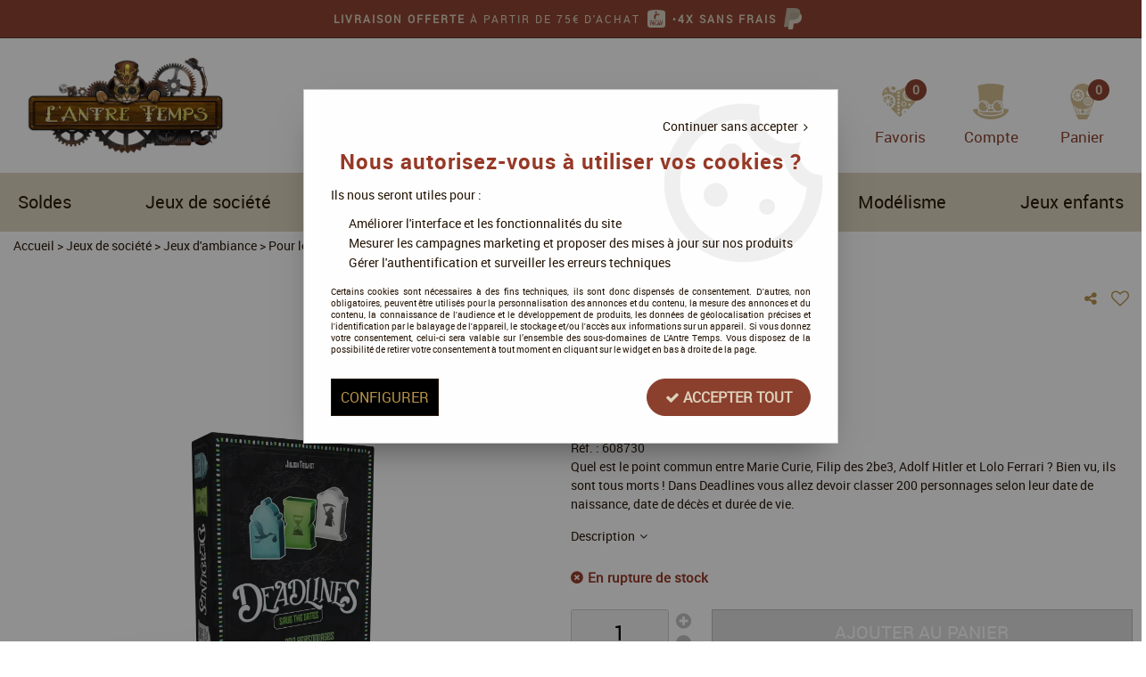

--- FILE ---
content_type: text/css;charset=iso-8859-1
request_url: https://www.antretemps.com/themes/html_responsive/modeles/74/css/custom.all.css?t=1769703015&p=admin_o8&r=1
body_size: 12728
content:
.bp_etiquette_nouveaute,.liste_etiquette_nouveaute,.fa_nouveau{background-color: #963927  !important;color: #FFFFFF  !important;font-family: robotoregular  !important;font-size: 15px  !important;font-weight: initial ;text-transform: uppercase }.bp_etiquette_promo,.liste_etiquette_promo,.fa_promo,.fa_remise,.tarifs-degressifs-remise,.fa_qte-opti{background-color: #b69248  !important;color: #FFFFFF  !important;font-family: robotoregular  !important;font-size: 15px  !important;font-weight: initial ;text-transform: uppercase }.bp_etiquette_solde,.liste_etiquette_solde,.fa_solde{background-color: #b69248  !important;color: #FFFFFF  !important;font-family: robotoregular  !important;font-size: 15px  !important;font-weight: initial ;text-transform: uppercase }#tableau-var.liste-variantes .prix,#div_degressifs .fa_prix-total-montant{font-family: robotobold  !important}.fa_prix,#tableau-var.liste-variantes .prix,#div_degressifs .fa_prix-total-montant{color: #b69248  !important;font-weight: bold }.fa_prix-unitaire{font-size: 30px  !important;font-family: robotobold  !important}.tableau-ligne-1.centre,.tableau-bas .tai14{color: #b69248  !important}.liste_produit-designation a,.liste_page-titre a,.fa_designation{color: #251506  !important;font-family: robotobold  !important;text-transform: initial ;font-weight: initial }.fa_designation{font-size: 24px  !important}.bloc-commentaire-cadeau-titre,.intro-tableau-degressif,.fa_bloc-variante #intro-variante,.title-qte,.fa_regroupement-titre,#intro-cart_rules {color: #963927  !important;font-family: robotoregular  !important;font-size: 24px  !important;font-weight: initial  !important;text-transform: initial  !important}.cont-onglet-titre {color: #251506  !important;font-family: robotoregular  !important;font-size: 20px  !important;font-weight: initial  !important;text-transform: uppercase  !important;border-bottom-color: #b69248  !important}.boite_produit1{border-color: #b69248  !important}.boite_produit1:hover{border-color: #b69248  !important}.bp_designation,.bp_designation a{color: #251506  !important;font-size: 16px  !important;font-family: robotoregular  !important;text-transform: initial ;font-weight: initial }.bp_prix,.liste_produit-prix,.liste_produit-prix-barre .barrer_prix{color: #251506  !important;font-size: 20px  !important;font-family: robotobold  !important;font-weight: initial }.fag-stock-enstock,.stock-tableau-var.enstock,#input.liste-variantes li .stock.enstock,body .product_box .bp_stock .articleDispo a,.panier_stock-enstock{color: #4e9112  !important}.fag-stock-limited,.fag-stock-enreappro,.stock-tableau-var.limited,#input.liste-variantes li .stock.limited,body .product_box .bp_stock .articleLimited a,.panier_stock-limited{color: #b69248  !important}.fag-stock-rupture,.stock-tableau-var.rupture,#input.liste-variantes li .stock.rupture,body .product_box .bp_stock .articleRupture a,.panier_stock-rupture,.panier-recap-indisponible .title_list_articles{color: #963927  !important}.panier-recap-indisponible {border-color: #963927  !important}body .bouton2 a,body .btn, body .button.btn{background-color: #000000  !important;border-style: solid;border-width: 1px;border-color: #251506  !important;color: #b69248  !important;font-family: robotoregular ;font-size: 14px  !important;font-weight: initial ;text-transform: uppercase ;border-radius: 0px }body .bouton2 a:hover,body .btn:hover, body .button.btn:hover,body .bouton2 a:active,body .btn:active, body .button.btn:active,body .bouton2 a:focus,body .btn:focus, body .button.btn:focus{background-color: #b69248  !important;border-color: #b69248  !important;color: #251506  !important;font-size: 14px  !important}body .btn-bdc, body .button.btn-bdc{border-style: solid;border-width: 1px;border-color: #251506  !important}body .btn-bgc, body .button.btn-bgc{background-color: #000000  !important}body .btn-c, body .button.btn-c{color: #b69248  !important}body .btn-f, body .button.btn-f{font-family: robotoregular  !important;font-size: 14px  !important}body .bouton5 a,body .btn-primary, body .button.btn-primary{background-color: #b69248  !important;border-style: solid;border-width: 1px;border-color: #b69248  !important;color: #251506  !important;font-family: robotoregular ;font-size: 18px  !important;font-weight: initial ;text-transform: uppercase ;border-radius: 0px }body .bouton5 a:hover,body .btn-primary:hover, body .button.btn-primary:hover,body .bouton5 a:active,body .btn-primary:active, body .button.btn-primary:active,body .bouton5 a:focus,body .btn-primary:focus, body .button.btn-primary:focus{background-color: #251506  !important;border-color: #251506  !important;color: #b69248  !important}body .bouton4, body .bouton4:hover,body .bouton4:active,body .bouton4:focus{font-family: robotoregular  !important;font-size: 18px ;font-weight: initial ;text-transform: uppercase ;border-radius: 0px }body .btn-primary-bdc, body .button.btn-primary-bdc{border-style: solid;border-width: 1px;border-color: #b69248  !important}body .btn-primary-bgc, body .button.btn-primary-bgc{background-color: #b69248  !important}body .btn-primary-c, body .button.btn-primary-c{color: #251506  !important}body .btn-primary-f, body .button.btn-primary-f{font-family: robotoregular ;font-size: 18px  !important}body .bouton6 a,body .btn-secondary, body .button.btn-secondary{background-color: #ffffff  !important;border-style: solid;border-width: 1px;border-color: #251506  !important;color: #251506  !important;font-family: robotoregular ;font-size: 14px  !important;font-weight: initial ;text-transform: uppercase ;border-radius: 0px }body .bouton6 a:hover,body .btn-secondary:hover, body .button.btn-secondary:hover,body .bouton6 a:active,body .btn-secondary:active, body .button.btn-secondary:active,body .bouton6 a:focus,body .btn-secondary:focus, body .button.btn-secondary:focus{background-color: #ffffff  !important;border-color: #b69248  !important;color: #b69248  !important}body .btn-secondary-bdc, body .button.btn-secondary-bdc{border-style: solid;border-width: 1px;border-color: #251506  !important}body .btn-secondary-bgc, body .button.btn-secondary-bgc{background-color: #ffffff  !important}body .btn-secondary-c, body .button.btn-secondary-c{color: #251506  !important}body .btn-secondary-f, body .button.btn-secondary-f{font-family: robotoregular ;font-size: 14px  !important}body .extranetTriPiece{justify-content:center;margin-bottom:10px}body.is-large .extranetTriPiece .column, body.is-medium .extranetTriPiece .column{padding-right:0!important}body .bt-extranetTriPiece a:hover, body .extranetTriPiece .btn-selected a{font-size:16px;color:#251506  !important;border-style: solid;border-width: 1px;border-color: #251506  !important;background-color:#ffffff   !important;padding:5px 20px;display:block;margin:5px 0}body .bt-extranetTriPiece a{font-size:16px;color:#b69248  !important;border-style: solid;border-width: 1px;border-color: #b69248  !important;background-color:#ffffff   !important;padding:5px 20px;display:block;margin:5px 0}.shade1,.shade2{background-color: #b69248 ;color: #251506 }.shade1-bgc,.shade2-bgc{background-color: #b69248 }.shade1-c,.shade2-c{color: #251506 }.highlight{background-color: #963927 ;color: #251506 }.highlight-bgc{background-color: #963927 }.highlight-c{color: #b69248 }.selecteur-categorie:not(.incompatible):not(.compatible) .selecteur-categorie-designation {color: #b69248 }.shade1-important,.shade2-important{background-color: #b69248  !important;color: #251506  !important}.shade1-bgc-important,.shade2-bgc-important{background-color: #b69248  !important}.shade1-c-important,.shade2-c-important{color: #251506  !important}.shade3-important{background-color: #963927  !important;color: #251506  !important}.shade3-bgc-important{background-color: #963927  !important}.shade3-c-important{color: #b69248  !important}#panierProgression li.actif,#panierProgression li:hover,.crule-title,.crule-title span,#cartProgression .cart-nav-title:hover a .ico-step{background-color: #b69248  !important;color: #251506  !important}.brand-index-active{background-color: #b69248 ;color: #251506 }.brand-index-title.disp_page_lettre,#cartProgression .cart-nav-title:hover a,.mobile_menu_header::after, .mobile_menu_separator::after, .mobile_menu_social:after{color: #251506  !important}.crule-gift-selected,.crule-active,.mobile_menu_header,.mobile_menu_separator,.mobile_menu .mobile_menu_social {border-color: #251506  !important}.bouton-navigation a.page-lien:hover,.bouton-navigation .page-active,#cartProgression div.actif .ico-step,#cartProgression div.actif:hover .ico-step{background-color: #963927  !important;color: #251506  !important}.slider-responsive .owl-dot.active,.brand-index-active:hover{background-color: #963927 ;color: #251506 }.product_box .label_cart_rules.cart_rules_multi{color: #963927  !important;background-color: #251506  !important}.menu-lateral a.actif span,a.lnk-favoris,.PictoActionNew,a.supprimer_article_panier,a.picto-partage,#cartProgression div.cart-nav-title.actif,#cartProgression div.cart-nav-title.actif:hover a,.cont-field-qte .quantite_moins:hover,.cont-field-qte .quantite_plus:hover,.cont-tableau-var-sigle:hover,.fa_delai_livraison{color: #b69248  !important}.slider-responsive + .owl-thumbs .owl-thumb-item.active,.selectModeStandard.modeSelected label:before, .selectModeRetraitMagasin.modeSelected label:before {background-color: #b69248  !important}.selectModeStandard label:before, .selectModeRetraitMagasin label:before,.delivery_mode.is-selected, .paiement_mode.is-selected{border-color: #b69248  !important}.mobile_menu .accordion-menu .is-accordion-submenu-parent:not(.has-submenu-toggle) > a::after {border-top-color: #b69248  !important}.mobile_menu .drilldown .is-drilldown-submenu-parent>a::after{border-left-color: #b69248  !important}.drilldown .js-drilldown-back>a::before{border-right-color: #b69248  !important}.select-delivery input[type=radio]:checked ~ .check, .paiement_mode input[type=radio]:checked ~ .check{border-color: #b69248  !important}.select-delivery input[type=radio]:checked ~ .check::before, .paiement_mode input[type=radio]:checked ~ .check::before {background-color: #b69248  !important}.checkboxSwitch input:checked + span {background-color: #251506 ;border-color: #251506 }.checkboxSwitch input:checked + span:before {  color: #251506 }.Head_topFond{color: #b69248  !important;background-color: #ffffff  !important}.Head_phrase,.Head_liens .lienHaut,.Head_liens .separateur{color: #b69248  !important;font-family: robotobold  !important;font-size: 14px  !important;font-weight: initial ;text-transform: uppercase }.head_item .head_item_title{color: #8b3f2d  !important;font-family: robotoregular  !important;font-size: 17px  !important;font-weight: initial  !important;text-transform: initial }#header-cart a,#header-cart a:hover,#header-cart a:active, #header-cart a:focus,#header-cart,#small-header button i{color: #8b3f2d  !important}#header-cart,#small-header,.Head_bandeauFond{background-color: #ffffff  !important}#large-header .sticky,#small-header.is-stuck {border-bottom-color: #dbd2bd  !important}#float-buttons {border-top-color: #dbd2bd  !important}.Head_menu,.Head_menu .menu_responsive{background-color: #dbd2bd  !important}.Head_menu a.boutonHautLien{color: #251506  !important;font-size: 20px  !important;font-family: robotoregular  !important;font-weight: initial ;text-transform: initial }a.boutonHautLien:hover,a.boutonHautLien.etatActif,ul.menu-haut li:hover a.boutonHautLien{background-color: #dbd2bd  !important;color: #573516  !important}.sep-menu{background-color: #dbd2bd  !important;width: 1px  !important;height: 20px  !important;border-radius: 0px  !important}div.sub-menu-haut{border-color: #dbd2bd  !important}#html.liste-variantes li.limited,#html.liste-variantes li.ajout,.affichage-html li.limited,.affichage-html li.ajout{border-color: #963927  !important;background-color: #251506  !important;color: #963927  !important}#html.liste-variantes li.ajout.active,.affichage-html li.ajout.active{border-color: #963927  !important;background-color: #963927  !important;color: #251506  !important}.neutre-box,.boite1{font-family: robotoregular ;font-size: 14px ;color: #251506 ;font-weight: initial ;text-transform: initial }.standard-box,.boite5{border-color: #b69248 ;font-family: robotoregular ;font-size: 14px ;color: #251506 ;font-weight: initial ;text-transform: initial }.delivery_type-title {border-color: #b69248  !important}body .card {border-color: #b69248  !important}body .card-divider{background-color: #ffffff  !important}body .card-divider div,body .card-divider span,body .card-divider a{font-family: robotoregular  !important;font-size: 18px  !important;color: #963927  !important;font-weight: initial ;text-transform: initial }.filters-container .card-section {border-color: #b69248  !important}.filters-aside.filters-container .current_filters,.filters-aside.filters-container .list_filters,.boite_menu1{border-color: #b69248  !important}.boite_menu1-contenu{font-family: robotoregular ;font-size: 14px ;color: #251506 ;font-weight: initial ;text-transform: initial }.tabHoraireMag,.liste-variantes-degressifs,.tableau-degressif,.tableau-bordure{border-color: #b69248  !important}.liste-variantes tr[id*="var-designation"] td,.tableau-bas,.liste_page-tableau{border-top-color: #b69248  !important}#tableau-var.liste-variantes-degressifs tr,.tableau-degressif tr,.tableau-titre,.tableau-ligne-1,.tableau-ligne-2,.liste_page-tableau td,.conteneur-onglet-bas .fa_commentaires tr.commentaire-ligne td,#tableau_carac li{border-bottom-color: #b69248  !important}.filter-category-template,.tableau-titre,.fa_commentaires .colonne-gauche {    background-color: #ffffff  !important}hr{background-color: #b69248  !important;border-bottom-color: #b69248  !important}.custom-border-color,.fa_bloc_select_var, .fa_stock_shop, .fa_stock_web, .fa_select_shop.is-small .retrait_popup_liste_magasins,.popupSearchShop,.popupDataMagasin,.retrait_popup_liste_magasins,.retrait_popup_liste_magasins thead td.centerData,.retrait_popup_liste_magasins tbody td,.retrait_popup_liste_magasins tfoot tr.footerPopupRetraitMagasin td,.retrait_popup_liste_magasins tr.footerPopupRetraitMagasin td.centerData,.etatStockArticle,.popup_resa_info,.popup_resa_article,.bordure-liste-perso,.bordure-liste-perso:before,.bordure-liste-perso:after,.panier_paiement_ok{border-color: #b69248  !important}#jqListAdresse > div.column,.fa_bloc-cart_rules,.Head_compteLiens,.Head_panierLignes,.cart-product-line,.panier-recap-crules > row {border-top-color: #b69248  !important}.listeTypeCookiesBloc,.fa_bloc-cart_rules.bloc_close,.Head_compteLiens li,.Head_panierLignes li,.cart-product-line:last-child{border-bottom-color: #b69248  !important}.head_item .head_item_block:after,.details-magasin,.horaires-map-shop,.panier-recap-indisponible,#fa-photos .owl-item [id^="li_image_"],#articles-regroupes.owl-carousel .owl-item,.fa_bloc-cart_rules .cart_rule_bloc,.delivery_mode, .paiement_mode,.head_item .head_item_block,.data-box-extranet {    border-color:  #b69248  !important}.listePointRetrait ul li:nth-child(odd),.pagination a:hover, .pagination button:hover,.cart-product-expedition, .cart-total-selection,#jqListAdresse > div.column.selected,.delivery_mode.is-selected, .paiement_mode.is-selected,.Head_compteLiens li:hover,.Head_panierLignes li:hover,.data-box-extranet:hover,.menu-lateral a:hover{background-color: #ffffff  !important}#jqListAdresse > div.column.selected:before{color: #ffffff  !important}.Foot_rassurance{background-color: #ffffff  !important;border-top-color: #251506  !important;border-bottom-color: #251506  !important}.Foot_fond{background-color: #ffffff  !important}.Foot_menu,div.Foot_menu li.rub,div.Foot_menu li.rub a,div.Foot_menu li a,.Foot_liens .lienBas,.Foot_liens .separateur{color: #533624  !important;font-family: robotoregular  !important}.Foot_menu .foot_menu_child li a:before{color: #ffffff  !important}.is-small .Foot_menu .foot_menu_group {border-bottom-color: #ffffff  !important}.Foot_menu .foot_menu_group,.Foot_menu .foot_menu_group *{color: #b69248  !important;    font-size: 16px  !important;    font-family: robotobold  !important;    font-weight: initial ;text-transform: uppercase }.Foot_copyright{background-color: #ffffff  !important;color: #251506  !important;font-family: robotoregular  !important}.Foot_copyright .lienBas,.Foot_copyright .lienBas:hover{color: #251506  !important;font-family: robotoregular  !important}.titleSelectMode,#tableau-var.liste-variantes thead th,.tableau-degressif th,#panierProgression li,.panier-etape{font-family: robotoregular  !important}.tabHoraireMag .column .row:nth-child(even),.tableau-degressif th,#tableau-var.liste-variantes th{background-color: #ffffff  !important}html body,.product_box .bp_prix .barrer_prix{font-family: robotoregular  !important;font-size: 14px ;color: #251506 }.selecteur-categorie-titre span.title-component,.selecteur-categorie-message {color: #251506  !important}.boite1-titre a.lienAction, .boite5-titre a.lienAction{font-family: robotoregular  !important;font-size: 14px }.subtitle-extranet{border-bottom-color: #251506 }#cartProgression div .ico-step{background-color: #251506 }.menu-haut .dropdown.menu > li.is-active > a {color: #b69248 }.text-template .template-content a {color: #b69248 ;text-decoration: underline }body a:hover,body a:active,body a:focus{color: #b69248 }h1.Head_h1 {font-family: patuaone-regular ;font-size: 32px ;color: #251506 ;font-weight: initial ;text-transform: initial }h2,h2.titre-intro-categorie, h2.boite1-titre,.boite1-titre h2,.boite1-titre h2 a,h2.boite5-titre,.boite5-titre h2,.boite5-titre h2 a,.text-template .template-content h2{font-family: patuaone-regular  !important;font-size: 24px  !important;color: #000000  !important;font-weight: initial  !important;text-transform: initial  !important}h2.title-component{font-family: patuaone-regular ;font-size: 24px ;color: #000000 ;font-weight: initial ;text-transform: initial }h3,h3.titre-intro-categorie, .boite_menu1-titre,.boite_menu1-titre a,h3.boite1-titre,.boite1-titre h3,.boite1-titre h3 a,h3.boite5-titre,.boite5-titre h3,.boite5-titre h3 a,.text-template .template-content h3{font-family: robotobold  !important;font-size: 20px  !important;color: #963927  !important;font-weight: initial  !important;text-transform: initial  !important}h3.title-component{font-family: robotobold ;font-size: 20px ;color: #963927 ;font-weight: initial ;text-transform: initial }h4.titre-intro-categorie, h4.boite1-titre,.boite1-titre h4,.boite1-titre h4 a,h4.boite5-titre,.boite5-titre h4,.boite5-titre h4 a,.text-template .template-content h4{font-family: robotoregular  !important;font-size: 20px  !important;color: #251506  !important;font-weight: initial  !important;text-transform: initial  !important}h4.title-component{font-family: robotoregular ;font-size: 20px ;color: #251506 ;font-weight: initial ;text-transform: initial }.modal-title-text,span.titre-intro-categorie,h5.boite1-titre,h6.boite1-titre,.boite1-titre,.boite1-titre h5,.boite1-titre h5 a,.boite1-titre h6,.boite1-titre h6 a,.boite1-titre p,.boite1-titre p a,h5.boite5-titre,h6.boite5-titre,.boite5-titre,.boite5-titre h5,.boite5-titre h5 a,.boite5-titre h6,.boite5-titre h6 a,.boite5-titre p,.boite5-titre p a{font-family: robotoregular  !important;font-size: 18px  !important;color: #251506  !important;font-weight: initial  !important;text-transform: initial  !important}h5.title-component,h6.title-component,span.title-component{font-family: robotoregular ;font-size: 18px ;color: #251506 ;font-weight: initial ;text-transform: initial }.relay_point.is-selected:before{background-color: #963927 }.info_box,.info_box_small {color: #1e3532 ;background-color: #a8dcd3  !important}div.info_box a,div.info_box_small a,.info_box:before, .info_box_small:before{color: #1e3532 }.success_box,.success_box_small {color: #2A4F0B ;background-color: #a0dc9f  !important}.bp_compatibilite_garantie,.selecteur-categorie.compatible .selecteur-categorie-picto,.selecteur-categorie.compatible .selecteur-categorie-titre span.title-component {color: #2A4F0B  !important}.selecteur-categorie.compatible {background-color: #a0dc9f  !important}div.success_box a,div.success_box_small a,.success_box:before, .success_box_small:before {color: #2A4F0B }.warning_box,.warning_box_small {color: #9a4800 ;background-color: #ffc786  !important}.bp_compatibilite_non_garantie,.selecteur-categorie-message.warning_box strong,.selecteur-categorie.incompatible .selecteur-categorie-picto,.selecteur-categorie.incompatible .selecteur-categorie-titre span.title-component {color: #9a4800  !important}.selecteur-categorie.incompatible {background-color: #ffc786  !important}div.warning_box a,div.warning_box_small a,.warning_box:before, .warning_box_small:before {color: #9a4800 }.error_box,.error_box_small, .erreur, .big_erreur,.error_box:before, .error_box_small:before, .erreur:before, .big_erreur:before{color: #d00000 ;background-color: #F6D4D7  !important}div.error_box a,div.error_box_small a {color: #d00000 }#cookieDisclaimerPopup  {background-image: url('../img/public/popup-cookies.png') !important}.Head_rechBouton{background-image: url('../img/public/btn-recherche.png') !important}.Head_comptePicto{background-image: url('../img/public/picto-compte.png') !important}.Head_compte:hover .Head_comptePicto{background-image: url('../img/public/picto-compte_hover.png') !important}.Head_magasinPicto{background-image: url('../img/public/picto-magasin.png') !important}.Head_magasin:hover .Head_magasinPicto{background-image: url('../img/public/picto-magasin_hover.png') !important}.Head_panierPicto{background-image: url('../img/public/picto-panier.png') !important}.Head_panier:hover .Head_panierPicto{background-image: url('../img/public/picto-panier_hover.png') !important}.Head_favorisPicto{background-image: url('../img/public/picto-favoris.png') !important}.Head_favoris:hover .Head_favorisPicto{background-image: url('../img/public/picto-favoris_hover.png') !important}.gabNews_bouton{background-image: url('../img/public/btn-newsletter.png') !important}.global-photos .pad,.global-carousel .pad{background-image: url('../img/public/fleches-galerie.png') !important}.header-langues{background-image: url('../img/public/arrow-light.png') !important}.header-langues:hover{background-image: url('../img/public/arrow-dark.png') !important}#prevBtn a{background-image: url(../img/public/slider-precedent.png) !important}#nextBtn a{background-image: url(../img/public/slider-suivant.png) !important}.actions.avis-clients .lnk-donner-avis.premier-avis span,.ui-stars-star a,.ui-stars-cancel a{background-image: url('../img/public/etoiles.png')}.product_box .bp_score .stars .star,.note-group-filters .stars .star{background-image: url(../img/public/etoiles.png);display: inline-block;width: 16px;height: 16px}.product_box .bp_score .stars .full_star,.note-group-filters .stars .full_star{background-position: 0 -48px}.product_box .bp_score .stars .empty_star,.note-group-filters .stars .empty_star{background-position: 0 -32px}body.is-large .zoom-survol {  -moz-transition: all 0.2s ease-in-out;  -webkit-transition: all 0.2s ease-in-out;  -o-transition: all 0.2s ease-in-out;  transition: all 0.2s ease-in-out}body.is-large .zoom-survol:hover {  transform: scale(1.05)}body.is-large .zoom-survol {  transform-origin: 50% 100%}body.is-small .lien-menu-special,body.is-medium .lien-menu-special {  padding: 10px 3px 10px 3px !important;  border-bottom: 1px solid #eeeeee;  line-height: inherit;  background: transparent !important;  font-size: 16px !important}a:focus,button:focus {  outline: 2px solid}.head_item .head_item_picto {  margin-bottom: 10px}#large-header .Head_recherche {  border-bottom: solid 1px #963927}#large-header .Head_recherche_container .Head_recherche .input-text-search {  background: transparent !important;  padding-left: 5px;  color: #b69248}#large-header  .Head_recherche_container  .Head_recherche  .input-text-search::placeholder {  color: #b69248}#large-header .Head_recherche_container .Head_recherche .input-group-button {  background: transparent !important}.is-small .button-search img,.is-medium .button-search img {  display: none}.is-small .button-search,.is-medium .button-search {  background-image: url(../img/client/picto-recherche-mobile2.png)}.Head_menu a.boutonHautLien {  display: inline;  text-decoration: none;  background-image: linear-gradient(#963927, #963927);  background-repeat: no-repeat;  background-position: 0 0;  background-size: 0 2px;  transition: background-size 0.2s ease-in;  text-decoration: none !important}.Head_menu a.boutonHautLien:hover {  background-size: 100% 2px}.menu.vertical,.mobile_menu,.drilldown .nested.is-drilldown-submenu {  background-color: #dfd2b8 !important}.mobile_menu .column-template {  padding: 0px 0 !important}.menu_type_perso  .menu-content  .tree-category-template  .menu.tree_page_template  li  a {  font-size: 17px}.menu_type_perso  .menu-content  .tree-category-template  .menu.tree_page_template  li  a:before {  display: inline-block;  width: 5px;  opacity: 0;  margin-left: -6px;  margin-right: -3px;  -moz-transition: all 0.2s ease-in-out;  -webkit-transition: all 0.2s ease-in-out;  -o-transition: all 0.2s ease-in-out;  transition: all 0.2s ease-in-out}.menu_type_perso  .menu-content  .tree-category-template  .menu.tree_page_template  li:hover  a:before {  opacity: 1;  margin-left: 0px;  margin-right: 8px}.menu_type_perso  .menu-content  .tree-category-template.menu-deroulant  .menu.tree_page_template  li  a:before {  content: "\f013";  color: #b69248}.menu_type_perso  .menu-content  .tree-category-template.menu-deroulant  .menu.tree_page_template  li:hover  a:before {  opacity: 1;  margin-left: 0px;  margin-right: 8px}.menu_type_perso  .menu-content  .tree-category-template.menu-deroulant  .menu.tree_page_template  li  a:hover {  color: #251506}.menu_type_perso .menu-haut > li {  overflow: initial}.bouton-menu-survol-gris:hover {  filter: grayscale(1);  -moz-transition: all 0.2s ease-in-out;  -webkit-transition: all 0.2s ease-in-out;  -o-transition: all 0.2s ease-in-out;  transition: all 0.2s ease-in-out}.mobile_menu_see_all_link {  margin-bottom: 15px}#small-header {  padding: 10px 0 20px 0}#small-header .head_small_logo {  max-height: 70px}.fond-contenu {  background-color: transparent !important}.buttonperso980,#buttonperso980 {  background-color: rgb(255, 255, 255, 0) !important;  background: url(https://www.creapiks.net/AT/Newsletter9Nov/backo.png);  background-repeat: no-repeat !important;  background-position-x: right !important;  background-position-y: center !important;  border-radius: 16px !important;  display: flex !important;  flex-direction: column !important;  justify-content: center !important;  align-items: center !important;  text-align: center !important;  height: 54px !important;  max-width: 200px !important;  font-weight: 600 !important;  color: #534d41 !important;  padding-left: 6px;  padding-right: 6px}h2 {  margin-top: 25px !important}.boite_produit1 .bp_designation a,.boite_produit1 .bp_designation {  white-space: unset;  height: 40px;  line-height: 20px}.boite_produit1 .bp_stock {  margin-top: 8px}.boite_produit1 .bp_prix {  margin-top: 5px}.extranet-menu {  margin-bottom: 20px !important}.card-section {  padding: 0 1rem !important}.page_13 .card-section {  padding: 0 1rem 1rem 0 !important}.page_144 .boite_produit1 .bp_footer {  min-height: 120px}.page_144 .boite_produit1 .bp_precommande {  height: 120px;  display: none}body.page_144 {  background-color: #dfd2b8 !important}.page_144 footer {  margin-top: 0px}.gabNews_form {  background: transparent;  padding: 0 !important}.gabNews_champ,.gabNews_champ:focus,.gabNews_champ:active,.gabNews_champ:-webkit-autofill,.gabNews_champ:-webkit-autofill:hover,.gabNews_champ:-webkit-autofill:focus,.gabNews_form .gabNews_champ {  background: transparent !important;  font-size: 16px !important}.gabNews_form .gabNews_champ {  text-transform: uppercase}.gabNews_bouton,.input-group.gabNews_form,.gabNews_champ .input-group-field,.gabNews_champ .input-group-field:active,.gabNews_champ .input-group-field:focus {  background-color: transparent !important;  color: #ffffff !important}.gabNews_form {  border-bottom: solid 1px #963927}.gabNews_bouton {  background-image: url(../img/client/check2new.png) !important}.img-footer {  max-width: 60px !important}.Foot_rassurance {  border: solid 1px transparent}.Foot_menu .foot_menu_child li a:before {  display: none}.Foot_menu .foot_menu_child li {  padding: 0}.Foot_menu .menu.vertical {  background-color: #251506 !important}.fa_precommande {  color: #963927;  font-weight: bold}*.index-new,* .index-new {  box-sizing: border-box;  padding: 0px;  margin: 0px;  list-style-type: none;  scroll-behavior: smooth;  text-decoration: none;  transition: 0.3s ease-in-out;  line-height: 1;  border: none;  outline: none;  z-index: 1;  font-weight: 400;  font-size: 18px}.index-new {  display: flex;  justify-content: space-between;  margin-left: auto;  margin-right: auto}.index-new .boite_produit1 {  width: 100%;  display: flex;  justify-content: center;  flex-direction: column;  text-align: center;  box-shadow: rgba(0, 0, 0, 0.09) 0px 3px 12px;  padding: 35px 10px 10px;  border-radius: 12px;  position: relative;  border: 0px;  -webkit-border-radius: 12px;  -moz-border-radius: 12px;  -ms-border-radius: 12px;  -o-border-radius: 12px}.index-new .bp,.index-news .bp-content {  position: static !important}.index-new .bp_etiquette {  position: absolute;  z-index: 2;  background-color: #8b3f2d;  color: #ddd2bb;  top: 0px;  left: 0px;  padding-right: 24px;  padding-left: 24px;  padding-top: 8px;  padding-bottom: 8px;  display: flex;  align-items: center;  justify-content: center;  font-size: 14px;  font-weight: 500;  border-radius: 12px 0px 80px 0px;  height: 30px;  max-width: 150px;  -webkit-border-radius: 12px 0px 80px 0px;  -moz-border-radius: 12px 0px 80px 0px;  -ms-border-radius: 12px 0px 80px 0px;  -o-border-radius: 12px 0px 80px 0px}.index-new .bp_etiquette .bp_etiquette_nouveaute {  background-color: rgb(255, 255, 255, 0) !important}.index-new .boite_produit1 .bp_image {  width: 100% !important;  height: auto}.index-new .boite_produit1 .bp_image img {  height: 200px;  width: 100%;  object-fit: contain;  margin-bottom: 12px;  position: relative}.index-new .bp_marque a {  font-size: 14px;  color: #666666 !important}.index-new .articleDispo {  color: #839b80 !important;  font-weight: 600;  font-size: 16px;  letter-spacing: 1px}.index-new .bp_prix {  color: #8b3f2d !important;  font-weight: 500}.index-new .boite_produit1 .add_to_cart {  display: flex !important;  width: 100%;  box-sizing: border-box;  position: static !important}.index-new .bp_score {  display: none}.index-new .bp_favoris {  display: flex;  position: absolute;  top: 40px !important;  bottom: auto;  right: 20px}.index-new a.lnk-favoris {  content: "8b3f2d" !important;  font-size: 22px;  color: #8b3f2d !important}.index-new .bp_survol {  display: none !important}.index-new .bouton5 {  background-color: #8b3f2d !important;  display: flex;  align-items: center;  justify-content: center;  color: #ffff !important;  border-radius: 24px;  font-size: 14px !important;  border: 0px !important;  line-height: auto !important;  display: inline-flex !important;  text-align: center}.index-new .bouton5 a {  background-color: rgba(0, 0, 0, 0) !important;  color: #ffff !important;  border: 0px !important;  font-size: 14px !important}.index-new .bouton5 a:hover {  opacity: 0.8;  transition: 0.3s ease-in-out;  background-color: rgba(0, 0, 0, 0) !important;  color: #ddd2bb !important;  border: 0px !important;  font-size: 14px !important}body .index-new .bouton2 {  cursor: pointer !important;  line-height: 1 !important;  display: flex !important;  align-items: center !important;  justify-content: center !important;  text-align: center !important;  vertical-align: middle;  text-align: center !important;  color: #ddd2bb !important;  font-weight: bold !important}body .index-new .bouton2 a {  background-color: #8b3f2d !important;  padding-top: 12px !important;  padding-bottom: 12px !important;  padding-left: 32px !important;  padding-right: 32px !important;  border-radius: 8px !important;  color: #ddd2bb !important;  font-weight: 500 !important;  border: 0px}@media only screen and (min-width: 668px) and (max-width: 1152px) {  .index-new .row.collapse > .column > .row {    display: flex !important;    flex-wrap: wrap !important;    width: 100% !important;    max-width: 100% !important;    margin-left: auto !important;    margin-right: auto !important;    display: flex !important;    flex-wrap: wrap !important;    justify-content: center;  }  .index-new .boite_produit1 {    display: flex;    justify-content: center;    flex-direction: column;    text-align: center;    box-shadow: rgba(0, 0, 0, 0.09) 0px 3px 12px;    padding: 35px 10px 10px;    border-radius: 8px;    position: relative;    border: 0px;  }  .index-new .product_box {    -webkit-box-flex: initial !important;    -webkit-flex: initial !important;    -ms-flex: initial !important;    flex: initial !important;    display: block;    box-sizing: border-box !important;    margin-bottom: 24px;    flex: 0 0 calc(50% - 12px) !important;    box-sizing: border-box !important;    margin-bottom: 24px !important;    width: auto !important;    max-width: none !important;    min-width: 0 !important;  }}@media only screen and (min-width: 0px) and (max-width: 668px) {  .index-new .row.collapse > .column > .row {    display: flex !important;    flex-wrap: wrap !important;    width: 100% !important;    max-width: 100% !important;    margin-left: auto !important;    margin-right: auto !important;    display: flex !important;    flex-wrap: wrap !important;    gap: 0px !important;    flex-direction: column;  }  .index-new .boite_produit1 {    display: flex;    justify-content: center;    flex-direction: column;    text-align: center;    box-shadow: rgba(0, 0, 0, 0.09) 0px 3px 12px;    padding: 35px 0 10px 0;    border-radius: 8px;    position: relative;    border: 0px;    width: 100%;  }  .index-new .product_box {    -webkit-box-flex: initial !important;    -webkit-flex: initial !important;    -ms-flex: initial !important;    flex: initial !important;    display: block;    box-sizing: border-box !important;    margin-bottom: 24px;    flex: 0 0 calc(100% - 0px) !important;    box-sizing: border-box !important;    margin-bottom: 24px !important;    width: auto !important;    max-width: none !important;    min-width: 0 !important;  }}.bp_etiquette,.bp_etiquette::before,.bp_etiquette:after {  box-sizing: border-box !important}.bp_etiquette_promo,.liste_etiquette_promo,.fa_promo,.fa_remise {  background-color: #b69248 !important;  color: #ffffff !important;  font-size: 12px !important;  font-weight: bold;  text-transform: uppercase;  background-color: rgba(0, 0, 0, 0)}.bp_etiquette_promo {  display: none}.section-header {  display: flex;  flex-direction: column;  justify-content: center}.section-header h1 {  text-align: center !important;  margin-top: 42px !important;  font-size: 60px !important;  color: #b59247 !important;  font-family: patuaone-regular !important}.section-header h2 {  text-align: center !important;  font-size: 40px !important;  color: #8b3f2d !important}.section-header2 {  padding-bottom: 24px;  padding-top: 42px}#nouveautes .link {  display: flex;  justify-content: center}#nouveautes .link a {  background-color: #8b3f2d;  padding-top: 12px;  padding-bottom: 12px;  padding-left: 32px;  padding-right: 32px;  border-radius: 8px;  color: #ddd2bb;  font-weight: bold}.icons-footer {  display: flex;  justify-content: space-between;  text-align: center;  display: flex;  justify-content: space-between;  width: 100%;  min-width: 280px;  max-width: 1280px;  margin-left: auto;  margin-right: auto;  margin-bottom: 42px}.icons-footer img {  width: 60px;  margin-left: auto;  margin-right: auto}.icons-footer h4 {  color: #8b3f2d;  font-size: 24px;  letter-spacing: 2px}.icons-footer h5 {  font-weight: 500;  color: #b59247;  font-size: 16px;  margin-top: 4px}.icons-footer div {  width: 293px;  display: flex;  justify-content: center;  flex-direction: column;  text-align: center;  box-shadow: rgba(0, 0, 0, 0.09) 0px 3px 12px;  padding: 42px;  border-radius: 8px;  position: relative;  border-radius: 8px}.menuOO ul.no-listing li {  display: flex;  justify-content: center;  text-align: center;  align-items: center;  width: 110px;  height: 80px;  margin-left: 12px;  margin-right: 12px;  border-radius: 24px;  margin-top: 12px;  margin-bottom: 12px;  box-shadow: rgba(0, 0, 0, 0.09) 0px 3px 12px}.menuOO ul.no-listing li a {  position: relative}.menuOO .inner {  display: flex;  margin-left: auto;  margin-right: auto;  width: 100%;  max-width: 1080px;  justify-content: space-between;  flex-wrap: wrap}.menuOOx4 .inner {  display: flex;  margin-left: auto;  margin-right: auto;  width: 100%;  max-width: 1280px;  justify-content: space-between;  flex-wrap: wrap}.menuOO ul.no-listing {  width: 280px;  display: flex;  flex-wrap: wrap;  justify-content: space-between}h3 {  color: #8b3f2d;  letter-spacing: 1px;  font-size: 26px;  text-align: center;  display: flex;  justify-content: center;  padding-top: 12px;  padding-bottom: 24px}.menuOO ul.no-listing li img,.menuOO ul.no-listing li h4 {  position: absolute;  top: 50%;  left: 50%;  transform: translate(-50%, -50%)}.menuOO ul.no-listing li img {  display: flex;  max-width: 118px}.menuOO ul.no-listing li h4,.hide {  opacity: 0}.hide {  height: 1px}.menuOO ul.listing {  width: 280px;  display: flex;  flex-wrap: wrap;  justify-content: space-between;  flex-direction: column;  padding-left: 24px;  padding-right: 24px}.menuOO ul.listing li a {  align-items: center;  display: flex}.menuOO ul.listing li a h4 {  color: #8b3f2d;  font-weight: bold}.menuOO ul.listing li svg {  height: 28px;  margin-right: 12px;  fill: #8b3f2d}.menuOO ul.no-listing li h4.display-on {  opacity: 1;  font-size: 14px;  display: flex}.menuOO ul li.texte a {  display: flex;  width: 100%;  color: #ffffff;  font-weight: bold}.menuOO ul li.texte {  background: url(https://www.creapiks.net/stock_AT/new.png);  background-position: center center;  background-repeat: no-repeat;  background-size: cover}ul.no-listing li.texte a h4.display-on {  font-size: 20px}.menuOO h2 {  display: flex;  align-items: center;  justify-content: center;  text-align: center;  margin-top: 42px;  font-size: 60px;  color: #b59247;  letter-spacing: 2px;  margin-bottom: 42px}.menuOO .full-width {  width: 100%;  background-color: #8b3f2d;  display: flex;  justify-content: center;  align-items: center;  border-radius: 24px;  background: url(https://www.creapiks.net/stock_AT/new.png);  background-position: center center;  background-repeat: no-repeat;  background-size: cover;  max-width: 292px;  margin-left: auto;  margin-right: auto}.menuOO .full-width a {  display: flex;  justify-content: center;  align-items: center;  padding: 18px}.menuOO .full-width h4 {  font-weight: bold;  color: #ffffff}h4.mid-title {  display: flex;  justify-content: center;  margin-top: 24px;  margin-bottom: 12px;  width: 100%;  text-align: center;  display: flex;  color: #8b3f2d;  font-size: 24px}.full-width-styleV2 {  width: 100%;  background-color: #ffffff;  display: flex;  justify-content: center;  align-items: center;  border-radius: 24px;  box-shadow: rgba(0, 0, 0, 0.09) 0px 3px 12px;  max-width: 292px;  margin-left: auto;  margin-right: auto}.full-width-styleV2 a {  display: flex;  justify-content: center;  align-items: center;  padding: 18px}.full-width-styleV2 a h4 {  color: #8b3f2d;  font-weight: bold}ul.flex {  height: auto;  display: flex;  justify-content: space-between}.menuOO li:hover {  opacity: 0.8}ul.listing li {  width: 100%;  background-color: #ffffff;  display: flex;  justify-content: left;  align-items: center;  border-radius: 24px;  box-shadow: rgba(0, 0, 0, 0.09) 0px 3px 12px;  padding: 16px;  text-align: center;  justify-content: center;  margin-top: 12px;  margin-bottom: 12px}.margin-12 {  margin-top: 12px}.listing-double {  display: flex}.full-width-styleV3 {  width: 100%;  background-color: #ffffff;  display: flex;  justify-content: center;  align-items: center;  border-radius: 24px;  box-shadow: rgba(0, 0, 0, 0.09) 0px 3px 12px;  text-align: center;  margin-bottom: 24px;  padding: 12px;  max-width: 292px;  margin-left: auto;  margin-right: auto}.menuOO ul.no-listing .listing-double li {  height: auto;  display: flex;  justify-content: left;  align-items: center;  border-radius: 24px;  box-shadow: none;  padding-left: 24px;  text-align: left;  justify-content: left;  margin-top: 4px;  margin-bottom: 4px}.menuOO ul.no-listing .listing-double {  margin-bottom: 24px}.listing-double ul {  height: auto;  display: flex;  flex-direction: column;  justify-content: space-between}.listing-double ul a {  color: #8b3f2d;  font-weight: bold}.full-width-styleV3 img {  width: 80%;  max-width: 180px;  margin-left: auto;  margin-right: auto;  text-align: center}img.image-spe {  max-height: 62px}.flex-align {  display: flex;  width: 100%;  max-width: 1280px;  margin-left: auto;  margin-right: auto;  justify-content: space-between;  flex-wrap: wrap}.flex-align ul {  width: 240px}.flex-align .menuOO-unique img {  width: 80%}.flex-align .menuOO-unique li {  width: 100%;  height: 80px;  display: flex;  justify-content: center;  text-align: center;  align-items: center;  box-shadow: rgba(0, 0, 0, 0.09) 0px 3px 12px;  border-radius: 24px;  margin-top: 12px;  margin-bottom: 12px;  margin-left: 12px;  margin-right: 12px}div.menuOO div.inner div.flex-align ul.menuOO-unique {  justify-content: space-between}div.menuOO div.inner div.flex-align ul.menuOO-unique h4 {  color: #8b3f2d;  font-size: 20px}.hidden {  width: 100%;  background-color: #ffffff;  min-width: 280px;  box-shadow: rgba(0, 0, 0, 0.45) 0px 25px 20px -20px;  background-color: rgb(255, 255, 255, 0.6);  padding-top: 12px;  padding-bottom: 12px}.menuOO .little-images li img {  width: 90%;  min-width: 90px;  max-width: 90px}.menu00 .cartes li a {  text-align: center;  display: flex;  align-items: center;  justify-content: center}.menu00 .cartes li a img {  margin-left: auto;  margin-right: auto;  display: flex}.flex-align .menuOO-unique img {  margin-left: auto;  margin-right: auto;  display: flex}.menu.icon-left li a i,.menu.icon-left li a img,.menu.icon-left li a svg {  margin-right: 0.25rem}ul.menu.vertical.icons.icon-left.jq-drilldown.drilldown  li.mobile_menu_principal.jq-drilldown-item.is-drilldown-submenu-parent.has-no-icon  ul.nested.menu.jq-drilldown-menu.submenu.is-drilldown-submenu.drilldown-submenu-cover-previous.is-active  li  div.inner  div.flex-align  ul.menuOO-unique  li  a  img {  padding: 0px;  margin: 0px;  margin-left: auto;  margin-right: auto}.menuOO .full-width h4 {  font-weight: bold;  color: #ffffff;  text-align: center;  justify-content: center}.figurines h4 {  color: #ffffff;  font-size: 20px}.figurines ul.no-listing .listing-double li {  padding-left: 0px}.menuOO.figurines ul.no-listing .listing-double li {  padding-left: 0px !important}body.gjs-dashed {  background-color: #ffffff !important}.sub-menu-haut {  border: none !important;  background-color: #ffffff !important}#wrapper {  background-color: #ffffff !important;  padding: 0 !important}#wrapper .row {  max-width: none !important}#wrapper > .row > .column {  padding: 0}#wrapper .column.shrink,#wrapper img {  width: 100%}.enfants h4 {  color: #8b3f2d !important;  font-size: 14px !important}div.column div.menuOO.menuOOx4.enfants.hidden div.inner div ul.no-listing {  margin-left: 0rem !important;  justify-content: center;  margin-left: auto;  margin-right: auto}.menu.vertical,.mobile_menu,.drilldown .nested.is-drilldown-submenu {  background-color: #ffffff !important}@media only screen and (min-width: 0px) and (max-width: 1023px) {  .menuOO h3 {    margin-top: 28px !important;  }  .inner {    display: flex;    flex-direction: column;    justify-content: center;    text-align: center;  }  .inner ul {    margin-left: auto;    margin-right: auto;  }  .inner h4 {    margin-bottom: 0px;  }  body {    background: url(https://www.creapiks.net/stock_AT/background-right2.jpg) !important;    background-color: #ffffff !important;    background-repeat: no-repeat !important;    background-position: center right !important;    background-attachment: fixed !important;  }  div.full-menu00    div.menuOO.figurines.hidden    div.inner    div    ul.no-listing    section.listing-double {    width: 100%;    display: flex;    justify-content: space-between;  }  div.full-menu00    div.menuOO.figurines.hidden    div.inner    div    ul.no-listing    section.listing-double    a {    margin-bottom: 8px;  }}* {  box-sizing: border-box;  padding: 0px;  margin: 0px;  list-style-type: none;  scroll-behavior: smooth;  text-decoration: none;  transition: 0.3s ease-in-out;  border: none;  outline: none;  font-weight: 400}body {  background: url(https://www.creapiks.net/stock_AT/background-right.jpg) !important;  background-color: #ffffff !important;  background-repeat: no-repeat !important;  background-position: center right !important;  background-attachment: fixed !important}body.page_144 {  background-color: #ffffff !important}div.column.no-padding  ul.menu.vertical.icons.icon-left.jq-drilldown.drilldown  li.mobile_menu_principal.jq-drilldown-item.is-drilldown-submenu-parent.has-no-icon  ul.nested.menu.jq-drilldown-menu.submenu.is-drilldown-submenu.drilldown-submenu-cover-previous.is-active  li  span.load-page  div.row-template.row.no-margin.expanded.id-usr-i6poc.margin-0-auto  div.column-template.no-margin.id-usr-i8grz.column.small-12.medium-expand.flex-dir-column  div.html-template.row.no-margin.expanded.id-usr-i2698  div.column.no-padding.small-12  div.row.collapse.template-content.expanded  div.column  div.full-menu00  div.menuOO.figurines.hidden  div.inner  div  ul.no-listing  section.listing-double  ul  li  a {  padding: 0px;  text-align: center}div.column.no-padding  ul.menu.vertical.icons.icon-left.jq-drilldown.drilldown  li.mobile_menu_principal.jq-drilldown-item.is-drilldown-submenu-parent.has-no-icon  ul.nested.menu.jq-drilldown-menu.submenu.is-drilldown-submenu.drilldown-submenu-cover-previous.is-active  li  span.load-page  div.row-template.row.no-margin.expanded.id-usr-i6poc.margin-0-auto  div.column-template.no-margin.id-usr-i8grz.column.small-12.medium-expand.flex-dir-column  div.html-template.row.no-margin.expanded.id-usr-i2698  div.column.no-padding.small-12  div.row.collapse.template-content.expanded  div.column  div.full-menu00  div.menuOO.figurines.hidden  div.inner  div  ul.no-listing  section.listing-double  ul  li {  justify-content: center;  text-align: center}div.menuOO.menuOOx4.enfants.hidden  div.inner  div  ul.listing.listing-no-style  li {  box-shadow: none;  padding: 0px;  margin: 0px}div.menuOO.menuOOx4.enfants.hidden  div.inner  div  ul.listing.no-listing-style  li {  box-shadow: none;  padding: 0px;  margin: 0px}div.full-menu00  div.menuOO.figurines.hidden  div.inner  div  ul.no-listing  section.listing-double  ul.no-listing-style  li {  box-shadow: none;  padding: 0px;  margin: 0px;  display: flex;  justify-content: center;  text-align: center}ul.listing-no-style {  padding: 24px;  border-radius: 24px;  display: flex;  justify-content: center;  align-items: center;  text-align: center;  box-shadow: rgba(0, 0, 0, 0.09) 0px 3px 12px;  margin-top: 16px;  flex-direction: column}div.menuOO.menuOOx4.enfants div.inner div ul.listing.listing-no-style li a {  box-shadow: none;  padding: 0px;  margin: 0px}div.menuOO.modelisme.hidden div.inner div ul.listing li a h4.display-on {  font-size: 16px}div.menuOO.modelisme.hidden div.inner div ul.listing li {  box-shadow: none;  padding: 0px;  margin: 0px}.banner-style {  display: flex;  justify-content: center;  text-align: center}.banner-style img {  width: 100%;  max-width: 1380px;  min-width: 320px}div.owl-stage-outer  div.owl-stage  div.owl-item.active  div.item  a#image-lightbox-68486  div.imageGabarit  div#conteneur_image_9.pictureContainer  img#image_9.fade {  margin-top: 42px;  border-radius: 24px;  max-width: 1280px;  margin-left: auto;  margin-right: auto}.banner-noel {  margin-top: 42px}.banner-noel img {  border-radius: 24px}div.menuOO.modelisme.hidden div.inner div ul.listing li.image-seule-li {  display: flex;  justify-content: center;  text-align: center;  margin-left: auto;  margin-right: auto;  width: 100%;  background-color: #ffffff;  display: flex;  justify-content: center;  align-items: center;  border-radius: 24px;  box-shadow: rgba(0, 0, 0, 0.09) 0px 3px 12px;  max-width: 292px;  margin-left: auto;  margin-right: auto;  padding: 16px}.mon-carousel {  width: 100%;  max-width: 1300px;  margin: 0 auto;  position: relative;  overflow: hidden}.carousel-item {  display: none}.carousel-item.active {  display: block}.carousel-image {  width: 100%;  height: auto;  object-fit: cover}.carousel-arrow {  position: absolute;  top: 50%;  transform: translateY(-50%);  background-color: #b59247;  color: white;  border: none;  font-size: 12px;  cursor: pointer;  z-index: 10;  height: 40px;  width: 40px;  display: flex;  justify-content: center;  align-items: center;  text-align: center;  border-radius: 50%}.left-arrow {  left: 10px}.right-arrow {  right: 10px}.carousel-arrow:hover {  background-color: rgba(0, 0, 0, 0.7)}.favorites {  background:    url(https://www.antretemps.com/upload/image/-image-71088-grande.png)      no-repeat center left,    url(https://www.antretemps.com/upload/image/-image-71087-grande.png)      no-repeat center right;  background-color: #8b3f2d;  margin-top: 42px;  padding-top: 42px;  padding-bottom: 42px}.Head_menu,.Head_menu .menu_responsive {  background-color: #dbd2bd !important;  padding-top: 6px;  padding-bottom: 6px}.id-usr-ik9v {  background-color: #8b3f2d !important}.highlight {  background-color: #8b3f2d !important;  color: #dbd2bd !important}.fond-contenu {  margin-top: 18px !important}.Head_menu a.boutonHautLien {  background-image: linear-gradient(#dbd2bd, #dbd2bd) !important }.top-infos_livr {  color: #dbd2bd;  display: flex;  justify-content: center;  align-items: center;  padding-top: 4px;  padding-bottom: 4px;  font-size: 12px !important;  letter-spacing: 2px}.top-infos_livr img {  width: 20px;  margin-left: 8px;  margin-right: 8px}.Foot_menu .menu.vertical {  background-color: #ffffff !important}.id-usr-ipmti {  padding-top: 30px !important;  padding-bottom: 30px !important;  border-color: #814332;  background-color: #814332 !important}.gabNews_form {  border-bottom: solid 1px #d8d3c1 !important}html.whatinput-types-initial  body.html_responsive.modele_74.page_144.home.os_mac.nav_firefox.rev_134_0.non_identifie.langue_1.is-large  div.off-canvas-content  div.fond-page  footer.Foot_fond  div.Foot_menu  div.row.align-center.medium-align-left.large-align-center {  display: flex !important;  justify-content: center !important;  margin-left: auto !important;  margin-right: auto !important}footer.Foot_fond div.Foot_menu ul.foot_menu_child.nested.vertical.menu li {  display: flex !important;  justify-content: center !important;  flex-direction: column !important;  text-align: center !important}footer.Foot_fond div.Foot_menu ul span.foot_menu_group {  display: flex !important;  justify-content: center !important;  flex-direction: column !important;  text-align: center !important;  color: #794636 !important;  padding-top: 8px !important}.Foot_rassurance {  background-color: #794636 !important;  border-top-color: #794636 !important;  border-bottom-color: #794636 !important}div.fond-page footer.Foot_fond div.Foot_rassurance input {  color: #d8d3c0 !important}.Foot_menu {  background-color: #dbd2bd !important;  margin: 0px auto !important}.Foot_menu .menu.vertical {  background-color: #dbd2bd !important;  padding-top: 12px !important;  padding-bottom: 12px !important}h3 {  font-size: 22px !important}div.menuOO div.inner div.flex-align ul.menuOO-unique h4 {  color: #8b3f2d;  font-size: 24px !important}ul.menu.vertical  li.menu-content  div.column  div.full-menu00  div.menuOO.figurines.hidden  div.inner  div  div  h3 {  font-size: 22px !important}.sep-footer {  border-top: 1px solid #956353;  margin-top: 16px !important}body.adresse .card,body.livraison #sales-tunnel-page {  border-color: #ffffff !important;  display: flex !important;  flex-direction: column !important;  box-shadow: rgba(0, 0, 0, 0.09) 0px 3px 12px !important;  padding: 42px !important;  border-radius: 8px !important;  border: 0px !important;  background-color: rgb(255, 255, 255, 0) !important}body.adresse .card-section {  display: flex !important;  justify-content: center !important;  text-align: center !important;  flex-direction: column !important}body.adresse .card-divider {  background: rgb(255, 255, 255, 0) !important;  background-color: rgb(255, 255, 255, 0) !important;  padding-top: 0px !important;  padding-bottom: 0px !important}body.adresse .card-divider span.card-title {  font-size: 30px !important;  letter-spacing: 0.5px !important;  color: #814332 !important;  display: flex !important;  margin-bottom: 16px !important}body.adresse .card b {  color: #814332 !important}body.adresse .card .bouton2 a {  background-color: #8b3f2d !important;  display: flex !important;  align-items: center !important;  justify-content: center !important;  color: #ddd2bb !important;  border-radius: 24px !important;  font-weight: bold !important;  font-size: 14px !important;  border: 0px !important;  line-height: auto !important;  display: inline-flex !important;  text-align: center !important;  padding-left: 20px;  padding-right: 20px;  margin-left: auto;  margin-right: auto;  margin-top: 16px;  font-weight: bold !important}body.adresse .card-divider {  display: flex !important;  justify-content: center !important;  text-align: center !important}body.adresse .bouton5 a,body .btn-primary,body .button.btn-primary {  background-color: #8b3f2d !important;  border-style: solid !important;  border-width: 1px !important;  border-color: #8b3f2d !important;  color: #ddd2bb !important;  font-size: 18px !important;  font-weight: initial !important;  text-transform: uppercase !important;  border-radius: 24px !important;  padding-left: 20px !important;  padding-right: 20px !important;  font-weight: bold !important}body.adresse #cartProgression {  margin-left: auto !important;  margin-right: auto !important;  display: flex !important;  justify-content: center !important;  text-align: center !important}body.adresse #cartProgression .step1 a,body #cartProgression .step2 a,body #cartProgression .step3 a,.body #cartProgression .step4 a {  display: flex !important;  justify-content: center !important;  text-align: center !important}body.adresse #cartProgression .step1 a .column,body #cartProgression .step2 a .column,body #cartProgression .step3 a .column,body #cartProgression .step4 a .column {  -webkit-box-flex: none;  -webkit-flex: none;  -ms-flex: none;  flex: none;  padding-right: 0px;  padding-left: 0px;  min-width: none}#cartProgression div .ico-step {  background-color: #251506;  margin-right: 8px}body.adresse .card {  border-color: #ffffff !important;  display: flex !important;  flex-direction: column !important;  box-shadow: rgba(0, 0, 0, 0.09) 0px 3px 12px !important;  padding: 42px !important;  border-radius: 8px !important;  border: 0px !important;  background-color: rgb(255, 255, 255, 0) !important}body.adresse .card-section {  display: flex !important;  justify-content: center !important;  text-align: center !important;  flex-direction: column !important}body.adresse .card-divider {  background: rgb(255, 255, 255, 0) !important;  background-color: rgb(255, 255, 255, 0) !important;  padding-top: 0px !important;  padding-bottom: 0px !important}body.adresse .card-divider span.card-title {  font-size: 30px !important;  letter-spacing: 0.5px !important;  color: #814332 !important;  display: flex !important;  margin-bottom: 16px !important}body.adresse .card b {  color: #814332 !important}body.adresse .card .bouton2 a {  background-color: #8b3f2d !important;  display: flex !important;  align-items: center !important;  justify-content: center !important;  color: #ddd2bb !important;  border-radius: 24px !important;  font-weight: bold !important;  font-size: 14px !important;  border: 0px !important;  line-height: auto !important;  display: inline-flex !important;  text-align: center !important;  padding-left: 20px;  padding-right: 20px;  margin-left: auto;  margin-right: auto;  margin-top: 16px;  font-weight: bold !important}body.adresse .card-divider {  display: flex !important;  justify-content: center !important;  text-align: center !important}body.adresse .bouton5 a,body .btn-primary,body .button.btn-primary {  background-color: #8b3f2d !important;  border-style: solid !important;  border-width: 1px !important;  border-color: #8b3f2d !important;  color: #ddd2bb !important;  font-size: 18px !important;  font-weight: initial !important;  text-transform: uppercase !important;  border-radius: 24px !important;  padding-left: 20px !important;  padding-right: 20px !important;  font-weight: bold !important}body.adresse #cartProgression {  margin-left: auto !important;  margin-right: auto !important;  display: flex !important;  justify-content: center !important;  text-align: center !important}body.adresse #cartProgression .step1 a,body.adresse #cartProgression .step2 a,body.adresse #cartProgression .step3 a,.body.adresse #cartProgression .step4 a {  display: flex !important;  justify-content: center !important;  text-align: center !important}body.adresse #cartProgression .step1 a .column,body.adresse #cartProgression .step2 a .column,body.adresse #cartProgression .step3 a .column,body.adresse #cartProgression .step4 a .column {  -webkit-box-flex: none;  -webkit-flex: none;  -ms-flex: none;  flex: none;  padding-right: 0px;  padding-left: 0px;  min-width: none}body.adresse #cartProgression div .ico-step {  background-color: #251506;  margin-right: 8px}.paiement-client-assurance {  display: flex;  width: 100%;  background-color: #8b3f2d;  margin-top: 42px;  padding-top: 42px;  padding-bottom: 42px}.paiement-client-assurance img {  height: 50px;  width: auto}.paiement-client-assurance ul {  margin-left: auto;  margin-right: auto;  display: flex;  flex-wrap: wrap;  justify-content: center;  text-align: center}.jnokijpojp {  margin-top: 40px !important;  margin-bottom: 0px !important}.paiement-client-assurance ul {  display: flex;  flex-wrap: wrap}.paiement-client-assurance ul li {  margin-left: 8px;  margin-right: 8px}.paiement-client-assurance ul h6 {  color: #d8d3c0 !important;  text-transform: uppercase !important;  margin-top: 4px;  font-weight: 500;  font-size: 13px;  margin-bottom: 0px}.paiement-client-assurance ul p {  color: #c2978a !important;  font-size: 13px !important}body.adresse .Foot_fond {  margin-top: 0px}.paiement-client-assurance a span {  color: #d8d3c0 !important;  text-transform: uppercase !important;  margin-top: 4px;  font-weight: 500;  font-size: 13px;  margin-bottom: 0px}body.adresse #cartProgression .step1,body.adresse #cartProgression .step2,body.adresse #cartProgression .step3,body.adresse #cartProgression .step4 {  background-color: #814332 !important;  color: #d8d3c0 !important;  text-transform: uppercase !important;  font-weight: 500 !important;  font-size: 13px !important;  margin-bottom: 0px !important;  display: flex;  justify-content: center;  text-align: center;  border-radius: 24px;  margin-left: 8px;  margin-right: 8px;  padding-top: 8px;  padding-bottom: 8px}body.adresse #cartProgression div .ico-step {  background-color: #814332 !important;  color: #d8d3c0 !important}body.adresse #cartProgression .actif {  background-color: #a47568 !important}body.adresse #cartProgression .actif .ico-step {  background-color: #a47568 !important;  color: #d8d3c0 !important}body.adresse #cartProgression .actif .ico-step:hover,body.adresse #cartProgression .actif:hover .ico-step {  background-color: #814332 !important;  color: #d8d3c0 !important}#cartProgression div.cart-nav-title.actif,#cartProgression div.cart-nav-title.actif:hover a {  color: #d8d3c0 !important}#cartProgression {  margin-bottom: 42px}body.adresse #cartProgression .ico-step {  background-color: #a47568 !important;  color: #d8d3c0 !important}body.adresse #cartProgression .ico-step:hover,body.adresse #cartProgression .inactif:hover .ico-step {  background-color: #a47568 !important;  color: #d8d3c0 !important}#cartProgression div.cart-nav-title.inactif,#cartProgression div.cart-nav-title.inactif:hover a {  color: #d8d3c0 !important}body.livraison .card {  border-color: #ffffff !important;  display: flex !important;  flex-direction: column !important;  box-shadow: rgba(0, 0, 0, 0.09) 0px 3px 12px !important;  padding: 42px !important;  border-radius: 8px !important;  border: 0px !important;  background-color: rgb(255, 255, 255, 0) !important}body.livraison .card-section {  display: flex !important;  justify-content: center !important;  text-align: center !important;  flex-direction: column !important}body.livraison .card-divider {  background: rgb(255, 255, 255, 0) !important;  background-color: rgb(255, 255, 255, 0) !important;  padding-top: 0px !important;  padding-bottom: 0px !important}body.livraison .card-divider span.card-title {  font-size: 30px !important;  letter-spacing: 0.5px !important;  color: #814332 !important;  display: flex !important;  margin-bottom: 16px !important}body.livraison .card b {  color: #814332 !important}body.livraison .card .bouton2 a {  background-color: #8b3f2d !important;  display: flex !important;  align-items: center !important;  justify-content: center !important;  color: #ddd2bb !important;  border-radius: 24px !important;  font-weight: bold !important;  font-size: 14px !important;  border: 0px !important;  line-height: auto !important;  display: inline-flex !important;  text-align: center !important;  padding-left: 20px;  padding-right: 20px;  margin-left: auto;  margin-right: auto;  margin-top: 16px;  font-weight: bold !important}body.livraison .card-divider {  display: flex !important;  justify-content: center !important;  text-align: center !important}body.livraison .bouton5 a,body .btn-primary,body .button.btn-primary {  background-color: #8b3f2d !important;  border-style: solid !important;  border-width: 1px !important;  border-color: #8b3f2d !important;  color: #ddd2bb !important;  font-size: 18px !important;  font-weight: initial !important;  text-transform: uppercase !important;  border-radius: 24px !important;  padding-left: 20px !important;  padding-right: 20px !important;  font-weight: bold !important}body.livraison #cartProgression {  margin-left: auto !important;  margin-right: auto !important;  display: flex !important;  justify-content: center !important;  text-align: center !important}body.livraison #cartProgression .step1 a,body #cartProgression .step2 a,body #cartProgression .step3 a,.body #cartProgression .step4 a {  display: flex !important;  justify-content: center !important;  text-align: center !important}body.livraison #cartProgression .step1 a .column,body #cartProgression .step2 a .column,body #cartProgression .step3 a .column,body #cartProgression .step4 a .column {  -webkit-box-flex: none;  -webkit-flex: none;  -ms-flex: none;  flex: none;  padding-right: 0px;  padding-left: 0px;  min-width: none}#cartProgression div .ico-step {  background-color: #251506;  margin-right: 8px}body.livraison .card {  border-color: #ffffff !important;  display: flex !important;  flex-direction: column !important;  box-shadow: rgba(0, 0, 0, 0.09) 0px 3px 12px !important;  padding: 42px !important;  border-radius: 8px !important;  border: 0px !important;  background-color: rgb(255, 255, 255, 0) !important}body.livraison .card-section {  display: flex !important;  justify-content: center !important;  text-align: center !important;  flex-direction: column !important}body.livraison .card-divider {  background: rgb(255, 255, 255, 0) !important;  background-color: rgb(255, 255, 255, 0) !important;  padding-top: 0px !important;  padding-bottom: 0px !important}body.livraison .card-divider span.card-title {  font-size: 30px !important;  letter-spacing: 0.5px !important;  color: #814332 !important;  display: flex !important;  margin-bottom: 16px !important}body.livraison .card b {  color: #814332 !important}body.livraison .card .bouton2 a {  background-color: #8b3f2d !important;  display: flex !important;  align-items: center !important;  justify-content: center !important;  color: #ddd2bb !important;  border-radius: 24px !important;  font-weight: bold !important;  font-size: 14px !important;  border: 0px !important;  line-height: auto !important;  display: inline-flex !important;  text-align: center !important;  padding-left: 20px;  padding-right: 20px;  margin-left: auto;  margin-right: auto;  margin-top: 16px;  font-weight: bold !important}body.livraison .card-divider {  display: flex !important;  justify-content: center !important;  text-align: center !important}body.livraison .bouton5 a,body .btn-primary,body .button.btn-primary {  background-color: #8b3f2d !important;  border-style: solid !important;  border-width: 1px !important;  border-color: #8b3f2d !important;  color: #ddd2bb !important;  font-size: 18px !important;  font-weight: initial !important;  text-transform: uppercase !important;  border-radius: 24px !important;  padding-left: 20px !important;  padding-right: 20px !important;  font-weight: bold !important}body.livraison #cartProgression {  margin-left: auto !important;  margin-right: auto !important;  display: flex !important;  justify-content: center !important;  text-align: center !important}body.livraison #cartProgression .step1 a,body.livraison #cartProgression .step2 a,body.livraison #cartProgression .step3 a,.body.livraison #cartProgression .step4 a {  display: flex !important;  justify-content: center !important;  text-align: center !important}body.livraison #cartProgression .step1 a .column,body.livraison #cartProgression .step2 a .column,body.livraison #cartProgression .step3 a .column,body.livraison #cartProgression .step4 a .column {  -webkit-box-flex: none;  -webkit-flex: none;  -ms-flex: none;  flex: none;  padding-right: 0px;  padding-left: 0px;  min-width: none}body.livraison #cartProgression div .ico-step {  background-color: #251506;  margin-right: 8px}.paiement-client-assurance {  display: flex;  width: 100%;  background-color: #8b3f2d;  margin-top: 42px;  padding-top: 42px;  padding-bottom: 42px}.paiement-client-assurance img {  height: 50px;  width: auto}.paiement-client-assurance ul {  margin-left: auto;  margin-right: auto;  display: flex;  flex-wrap: wrap;  justify-content: center;  text-align: center}.jnokijpojp {  margin-top: 40px !important;  margin-bottom: 0px !important}.paiement-client-assurance ul {  display: flex;  flex-wrap: wrap}.paiement-client-assurance ul li {  margin-left: 8px;  margin-right: 8px}.paiement-client-assurance ul h6 {  color: #d8d3c0 !important;  text-transform: uppercase !important;  margin-top: 4px;  font-weight: 500;  font-size: 13px;  margin-bottom: 0px}.paiement-client-assurance ul p {  color: #c2978a !important;  font-size: 13px !important}body.livraison .Foot_fond {  margin-top: 0px}.paiement-client-assurance a span {  color: #d8d3c0 !important;  text-transform: uppercase !important;  margin-top: 4px;  font-weight: 500;  font-size: 13px;  margin-bottom: 0px}body.livraison #cartProgression .step1,body.livraison #cartProgression .step2,body.livraison #cartProgression .step3,body.livraison #cartProgression .step4 {  background-color: #814332 !important;  color: #d8d3c0 !important;  text-transform: uppercase !important;  font-weight: 500 !important;  font-size: 13px !important;  margin-bottom: 0px !important;  display: flex;  justify-content: center;  text-align: center;  border-radius: 24px;  margin-left: 8px;  margin-right: 8px;  padding-top: 8px;  padding-bottom: 8px}body.livraison #cartProgression div .ico-step {  background-color: #814332 !important;  color: #d8d3c0 !important}body.livraison #cartProgression .actif {  background-color: #a47568 !important}body.livraison #cartProgression .actif .ico-step {  background-color: #a47568 !important;  color: #d8d3c0 !important}body.livraison #cartProgression .actif .ico-step:hover,body.livraison #cartProgression .actif:hover .ico-step {  background-color: #814332 !important;  color: #d8d3c0 !important}#cartProgression div.cart-nav-title.actif,#cartProgression div.cart-nav-title.actif:hover a {  color: #d8d3c0 !important}#cartProgression {  margin-bottom: 42px}body.livraison #cartProgression .ico-step {  background-color: #a47568 !important;  color: #d8d3c0 !important}body.livraison #cartProgression .ico-step:hover,body.livraison #cartProgression .inactif:hover .ico-step {  background-color: #a47568 !important;  color: #d8d3c0 !important}#cartProgression div.cart-nav-title.inactif,#cartProgression div.cart-nav-title.inactif:hover a {  color: #d8d3c0 !important}body.choix_paiement .card {  border-color: #ffffff !important;  display: flex !important;  flex-direction: column !important;  box-shadow: rgba(0, 0, 0, 0.09) 0px 3px 12px !important;  padding: 42px !important;  border-radius: 8px !important;  border: 0px !important;  background-color: rgb(255, 255, 255, 0) !important}body.choix_paiement .card-section {  display: flex !important;  justify-content: center !important;  text-align: center !important;  flex-direction: column !important}body.choix_paiement .card-divider {  background: rgb(255, 255, 255, 0) !important;  background-color: rgb(255, 255, 255, 0) !important;  padding-top: 0px !important;  padding-bottom: 0px !important}body.choix_paiement .card-divider span.card-title {  font-size: 30px !important;  letter-spacing: 0.5px !important;  color: #814332 !important;  display: flex !important;  margin-bottom: 16px !important}body.choix_paiement .card b {  color: #814332 !important}body.choix_paiement .card .bouton2 a {  background-color: #8b3f2d !important;  display: flex !important;  align-items: center !important;  justify-content: center !important;  color: #ddd2bb !important;  border-radius: 24px !important;  font-weight: bold !important;  font-size: 14px !important;  border: 0px !important;  line-height: auto !important;  display: inline-flex !important;  text-align: center !important;  padding-left: 20px;  padding-right: 20px;  margin-left: auto;  margin-right: auto;  margin-top: 16px;  font-weight: bold !important}body.choix_paiement .card-divider {  display: flex !important;  justify-content: center !important;  text-align: center !important}body.choix_paiement .bouton5 a,body .btn-primary,body .button.btn-primary {  background-color: #8b3f2d !important;  border-style: solid !important;  border-width: 1px !important;  border-color: #8b3f2d !important;  color: #ddd2bb !important;  font-size: 18px !important;  font-weight: initial !important;  text-transform: uppercase !important;  border-radius: 24px !important;  padding-left: 20px !important;  padding-right: 20px !important;  font-weight: bold !important}body.choix_paiement #cartProgression {  margin-left: auto !important;  margin-right: auto !important;  display: flex !important;  justify-content: center !important;  text-align: center !important}body.choix_paiement #cartProgression .step1 a,body #cartProgression .step2 a,body #cartProgression .step3 a,.body #cartProgression .step4 a {  display: flex !important;  justify-content: center !important;  text-align: center !important}body.choix_paiement #cartProgression .step1 a .column,body #cartProgression .step2 a .column,body #cartProgression .step3 a .column,body #cartProgression .step4 a .column {  -webkit-box-flex: none;  -webkit-flex: none;  -ms-flex: none;  flex: none;  padding-right: 0px;  padding-left: 0px;  min-width: none}#cartProgression div .ico-step {  background-color: #251506;  margin-right: 8px}body.choix_paiement .card {  border-color: #ffffff !important;  display: flex !important;  flex-direction: column !important;  box-shadow: rgba(0, 0, 0, 0.09) 0px 3px 12px !important;  padding: 42px !important;  border-radius: 8px !important;  border: 0px !important;  background-color: rgb(255, 255, 255, 0) !important}body.choix_paiement .card-section {  display: flex !important;  justify-content: center !important;  text-align: center !important;  flex-direction: column !important}body.choix_paiement .card-divider {  background: rgb(255, 255, 255, 0) !important;  background-color: rgb(255, 255, 255, 0) !important;  padding-top: 0px !important;  padding-bottom: 0px !important}body.choix_paiement .card-divider span.card-title {  font-size: 30px !important;  letter-spacing: 0.5px !important;  color: #814332 !important;  display: flex !important;  margin-bottom: 16px !important}body.choix_paiement .card b {  color: #814332 !important}body.choix_paiement .card .bouton2 a {  background-color: #8b3f2d !important;  display: flex !important;  align-items: center !important;  justify-content: center !important;  color: #ddd2bb !important;  border-radius: 24px !important;  font-weight: bold !important;  font-size: 14px !important;  border: 0px !important;  line-height: auto !important;  display: inline-flex !important;  text-align: center !important;  padding-left: 20px;  padding-right: 20px;  margin-left: auto;  margin-right: auto;  margin-top: 16px;  font-weight: bold !important}body.choix_paiement .card-divider {  display: flex !important;  justify-content: center !important;  text-align: center !important}body.choix_paiement .bouton5 a,body .btn-primary,body .button.btn-primary {  background-color: #8b3f2d !important;  border-style: solid !important;  border-width: 1px !important;  border-color: #8b3f2d !important;  color: #ddd2bb !important;  font-size: 18px !important;  font-weight: initial !important;  text-transform: uppercase !important;  border-radius: 24px !important;  padding-left: 20px !important;  padding-right: 20px !important;  font-weight: bold !important}body.choix_paiement #cartProgression {  margin-left: auto !important;  margin-right: auto !important;  display: flex !important;  justify-content: center !important;  text-align: center !important}body.choix_paiement #cartProgression .step1 a,body.choix_paiement #cartProgression .step2 a,body.choix_paiement #cartProgression .step3 a,.body.choix_paiement #cartProgression .step4 a {  display: flex !important;  justify-content: center !important;  text-align: center !important}body.choix_paiement #cartProgression .step1 a .column,body.choix_paiement #cartProgression .step2 a .column,body.choix_paiement #cartProgression .step3 a .column,body.choix_paiement #cartProgression .step4 a .column {  -webkit-box-flex: none;  -webkit-flex: none;  -ms-flex: none;  flex: none;  padding-right: 0px;  padding-left: 0px;  min-width: none}body.choix_paiement #cartProgression div .ico-step {  background-color: #251506;  margin-right: 8px}.paiement-client-assurance {  display: flex;  width: 100%;  background-color: #8b3f2d;  margin-top: 42px;  padding-top: 42px;  padding-bottom: 42px}.paiement-client-assurance img {  height: 50px;  width: auto}.paiement-client-assurance ul {  margin-left: auto;  margin-right: auto;  display: flex;  flex-wrap: wrap;  justify-content: center;  text-align: center}.jnokijpojp {  margin-top: 40px !important;  margin-bottom: 0px !important}.paiement-client-assurance ul {  display: flex;  flex-wrap: wrap}.paiement-client-assurance ul li {  margin-left: 8px;  margin-right: 8px}.paiement-client-assurance ul h6 {  color: #d8d3c0 !important;  text-transform: uppercase !important;  margin-top: 4px;  font-weight: 500;  font-size: 13px;  margin-bottom: 0px}.paiement-client-assurance ul p {  color: #c2978a !important;  font-size: 13px !important}body.choix_paiement .Foot_fond {  margin-top: 0px}.paiement-client-assurance a span {  color: #d8d3c0 !important;  text-transform: uppercase !important;  margin-top: 4px;  font-weight: 500;  font-size: 13px;  margin-bottom: 0px}body.choix_paiement #cartProgression .step1,body.choix_paiement #cartProgression .step2,body.choix_paiement #cartProgression .step3,body.choix_paiement #cartProgression .step4 {  background-color: #814332 !important;  color: #d8d3c0 !important;  text-transform: uppercase !important;  font-weight: 500 !important;  font-size: 13px !important;  margin-bottom: 0px !important;  display: flex;  justify-content: center;  text-align: center;  border-radius: 24px;  margin-left: 8px;  margin-right: 8px;  padding-top: 8px;  padding-bottom: 8px}body.choix_paiement #cartProgression div .ico-step {  background-color: #814332 !important;  color: #d8d3c0 !important}body.choix_paiement #cartProgression .actif {  background-color: #a47568 !important}body.choix_paiement #cartProgression .actif .ico-step {  background-color: #a47568 !important;  color: #d8d3c0 !important}body.choix_paiement #cartProgression .actif .ico-step:hover,body.choix_paiement #cartProgression .actif:hover .ico-step {  background-color: #814332 !important;  color: #d8d3c0 !important}#cartProgression div.cart-nav-title.actif,#cartProgression div.cart-nav-title.actif:hover a {  color: #d8d3c0 !important}#cartProgression {  margin-bottom: 42px}body.choix_paiement #cartProgression .ico-step {  background-color: #a47568 !important;  color: #d8d3c0 !important}body.choix_paiement #cartProgression .ico-step:hover,body.choix_paiement #cartProgression .inactif:hover .ico-step {  background-color: #a47568 !important;  color: #d8d3c0 !important}#cartProgression div.cart-nav-title.inactif,#cartProgression div.cart-nav-title.inactif:hover a {  color: #d8d3c0 !important}.paiement-client-assurance {  display: flex;  width: 100%;  background-color: #8b3f2d;  margin-top: 42px;  padding-top: 42px;  padding-bottom: 42px}.paiement-client-assurance img {  height: 50px;  width: auto}.paiement-client-assurance ul {  margin-left: auto;  margin-right: auto;  display: flex;  flex-wrap: wrap;  justify-content: center;  text-align: center}.jnokijpojp {  margin-top: 40px !important;  margin-bottom: 0px !important}.paiement-client-assurance ul {  display: flex;  flex-wrap: wrap}.paiement-client-assurance ul li {  margin-left: 8px;  margin-right: 8px}.paiement-client-assurance ul h6 {  color: #d8d3c0 !important;  text-transform: uppercase !important;  margin-top: 4px;  font-weight: 500;  font-size: 13px;  margin-bottom: 0px}.paiement-client-assurance ul p {  color: #c2978a !important;  font-size: 13px !important}body.confirmation_commande t .Foot_fond {  margin-top: 0px}.paiement-client-assurance a span {  color: #d8d3c0 !important;  text-transform: uppercase !important;  margin-top: 4px;  font-weight: 500;  font-size: 13px;  margin-bottom: 0px}body.confirmation_commande t #cartProgression .step1,body.confirmation_commande t #cartProgression .step2,body.confirmation_commande t #cartProgression .step3,body.confirmation_commande t #cartProgression .step4 {  background-color: #814332 !important;  color: #d8d3c0 !important;  text-transform: uppercase !important;  font-weight: 500 !important;  font-size: 13px !important;  margin-bottom: 0px !important;  display: flex;  justify-content: center;  text-align: center;  border-radius: 24px;  margin-left: 8px;  margin-right: 8px;  padding-top: 8px;  padding-bottom: 8px}body.confirmation_commande t #cartProgression div .ico-step {  background-color: #814332 !important;  color: #d8d3c0 !important}body.confirmation_commande t #cartProgression .actif {  background-color: #a47568 !important}body.confirmation_commande t #cartProgression .actif .ico-step {  background-color: #a47568 !important;  color: #d8d3c0 !important}body.confirmation_commande t #cartProgression .actif .ico-step:hover,body.confirmation_commande t #cartProgression .actif:hover .ico-step {  background-color: #814332 !important;  color: #d8d3c0 !important}#cartProgression div.cart-nav-title.actif,#cartProgression div.cart-nav-title.actif:hover a {  color: #d8d3c0 !important}#cartProgression {  margin-bottom: 42px}body.confirmation_commande t #cartProgression .ico-step {  background-color: #a47568 !important;  color: #d8d3c0 !important}body.confirmation_commande t #cartProgression .ico-step:hover,body.confirmation_commande t #cartProgression .inactif:hover .ico-step {  background-color: #a47568 !important;  color: #d8d3c0 !important}#cartProgression div.cart-nav-title.inactif,#cartProgression div.cart-nav-title.inactif:hover a {  color: #d8d3c0 !important}body.confirmation_commande #cartProgression {  margin-left: auto !important;  margin-right: auto !important;  display: flex !important;  justify-content: center !important;  text-align: center !important}body.confirmation_commande #cartProgression .step1 a,body #cartProgression .step2 a,body #cartProgression .step3 a,.body #cartProgression .step4 a {  display: flex !important;  justify-content: center !important;  text-align: center !important}body.confirmation_commande #cartProgression .step1 a .column,body #cartProgression .step2 a .column,body #cartProgression .step3 a .column,body #cartProgression .step4 a .column {  -webkit-box-flex: none;  -webkit-flex: none;  -ms-flex: none;  flex: none;  padding-right: 0px;  padding-left: 0px;  min-width: none}#cartProgression div .ico-step {  background-color: #251506;  margin-right: 8px}body.confirmation_commande #cartProgression {  margin-left: auto !important;  margin-right: auto !important;  display: flex !important;  justify-content: center !important;  text-align: center !important}body.confirmation_commande #cartProgression .step1 a,body.confirmation_commande #cartProgression .step2 a,body.confirmation_commande #cartProgression .step3 a,.body.confirmation_commande #cartProgression .step4 a {  display: flex !important;  justify-content: center !important;  text-align: center !important}body.confirmation_commande #cartProgression .step1 a .column,body.confirmation_commande #cartProgression .step2 a .column,body.confirmation_commande #cartProgression .step3 a .column,body.confirmation_commande #cartProgression .step4 a .column {  -webkit-box-flex: none;  -webkit-flex: none;  -ms-flex: none;  flex: none;  padding-right: 0px;  padding-left: 0px;  min-width: none}body.confirmation_commande #cartProgression div .ico-step {  background-color: #251506;  margin-right: 8px}body.confirmation_commande #cartProgression .step1,body.confirmation_commande #cartProgression .step2,body.confirmation_commande #cartProgression .step3,body.confirmation_commande #cartProgression .step4 {  background-color: #814332 !important;  color: #d8d3c0 !important;  text-transform: uppercase !important;  font-weight: 500 !important;  font-size: 13px !important;  margin-bottom: 0px !important;  display: flex;  justify-content: center;  text-align: center;  border-radius: 24px;  margin-left: 8px;  margin-right: 8px;  padding-top: 8px;  padding-bottom: 8px}body.confirmation_commande #cartProgression div .ico-step {  background-color: #814332 !important;  color: #d8d3c0 !important}body.confirmation_commande #cartProgression .actif {  background-color: #a47568 !important}body.confirmation_commande #cartProgression .actif .ico-step {  background-color: #a47568 !important;  color: #d8d3c0 !important}body.confirmation_commande #cartProgression .actif .ico-step:hover,body.confirmation_commande #cartProgression .actif:hover .ico-step {  background-color: #814332 !important;  color: #d8d3c0 !important}#cartProgression div.cart-nav-title.actif,#cartProgression div.cart-nav-title.actif:hover a {  color: #d8d3c0 !important}#cartProgression {  margin-bottom: 42px}body.confirmation_commande #cartProgression .ico-step {  background-color: #a47568 !important;  color: #d8d3c0 !important}body.confirmation_commande #cartProgression .ico-step:hover,body.confirmation_commande #cartProgression .inactif:hover .ico-step {  background-color: #a47568 !important;  color: #d8d3c0 !important}#cartProgression div.cart-nav-title.inactif,#cartProgression div.cart-nav-title.inactif:hover a {  color: #d8d3c0 !important}body.adresse #header-cart,body.livraison #header-cart,body.choix_paiement #header-cart,body.confirmation_commande #header-cart {  background-color: #dbd2bd !important;  padding-top: 16px;  padding-bottom: 16px}body.adresse #header-cart a,body.livraison #header-cart a,body.choix_paiement #header-cart a,body.confirmation_commande #header-cart a {  font-weight: bold}body.livraison .boite5,body.choix_paiement .boite5 {  border: solid 0px #dedede;  background: rgb(255, 255, 255, 0) !important}body.livraison .id-usr-ihsc {  letter-spacing: 0.5px !important;  color: #814332 !important;  display: flex !important;  margin-bottom: 16px !important;  font-weight: normal !important}body.livraison .delivery_type .boite5-titre span,body.choix_paiement .delivery_type .boite5-titre span {  display: flex !important;  font-weight: bold !important;  color: #d8d3c0 !important}body.livraison .delivery_type-title,body.choix_paiement .delivery_type-title {  border-color: #ffffff !important}body.livraison .delivery_type-title,body.choix_paiement .delivery_type-title {  border-color: #ffffff !important;  display: flex !important;  color: #d8d3c0 !important;  background-color: #8b3f2d !important;  padding-bottom: 12px !important;  border-radius: 12px !important}body.livraison .delivery_mode,body.choix_paiement .delivery_mode {  border: 0px solid #ffffff;  box-shadow: rgba(0, 0, 0, 0.09) 0px 3px 12px !important;  padding: 42px !important;  border-radius: 8px !important;  border: 0px !important;  background-color: rgb(255, 255, 255, 0) !important}body.livraison .delivery_mode .title span,body.choix_paiement .delivery_mode .title span {  color: #814332 !important;  font-weight: bold !important;  font-size: 16px !important}body.livraison .delivery_mode .description a,body.choix_paiement .delivery_mode .description a {  display: flex !important;  background-color: #814332 !important;  color: #d8d3c0 !important;  font-weight: bold !important;  padding-left: 8px !important;  padding-right: 8px !important;  padding-top: 4px !important;  padding-bottom: 4px !important;  border-radius: 8px !important}body.choix_paiement input.code_cheque,body.choix_paiement input[type="text"] {  box-shadow: inset 0 1px 2px rgba(10, 10, 10, 0.1) !important;  border: 2px solid #8b3f2d !important;  padding: 8px !important;  border-radius: 12px !important}body.choix_paiement .ajoutCheque .bouton2 a {  background-color: #8b3f2d !important;  color: #d8d3c0 !important;  border: 0px !important;  padding-left: 20px;  padding-right: 20px;  padding-top: 8px;  padding-bottom: 8px;  border-radius: 12px;  font-weight: bold}body.choix-paiement .boite5-contenu .paiement_mode {  border: 0px solid #ffffff !important;  background-color: beige !important}body.choix-paiement .paiement_mode {  border: 0px solid #efefef !important;  border-top-color: rgb(239, 239, 239, 0);  border-right-color: rgb(239, 239, 239, 0);  border-bottom-color: rgb(239, 239, 239, 0);  border-left-color: rgb(239, 239, 239, 0);  user-select: none;  cursor: pointer;  border-color: #ffffff !important}body.choix-paiement .paiement_mode.is-selected {  border-color: #ffffff !important}body.choix-paiement .delivery_mode,body.choix-paiement .paiement_mode {  height: 100%;  padding: 2px;  border: 2px solid #ffffff !important;  border-top-color: rgb(239, 239, 239, 0) !important;  border-right-color: rgb(239, 239, 239, 0) !important;  border-bottom-color: rgb(239, 239, 239, 0) !important;  border-left-color: rgb(239, 239, 239, 0) !important;  user-select: none;  cursor: pointer;  border-color: #ffffff !important}body.choix-paiement .delivery_mode,.paiement_mode {  height: 100%;  padding: 2px;  border: 0px solid #fff;  border-top-color: rgb(255, 255, 255);  border-right-color: rgb(255, 255, 255);  border-bottom-color: rgb(255, 255, 255);  border-left-color: rgb(255, 255, 255);  user-select: none;  cursor: pointer;  border: 0px solid #ffffff;  box-shadow: rgba(0, 0, 0, 0.09) 0px 3px 12px !important;  padding: 42px !important;  border-radius: 8px !important;  border: 0px !important;  background-color: rgb(255, 255, 255, 0) !important}body.choix-paiement .delivery_mode.is-selected,.paiement_mode.is-selected {  transition: border 0.25s linear;  -webkit-transition: border 0.25s linear;  border: 0px solid #000;  border-top-color: rgb(0, 0, 0);  border-right-color: rgb(0, 0, 0);  border-bottom-color: rgb(0, 0, 0);  border-left-color: rgb(0, 0, 0);  background-color: #f7f7f7;  cursor: default;  border: 0px solid #ffffff;  box-shadow: rgba(0, 0, 0, 0.09) 0px 3px 12px !important;  padding: 42px !important;  border-radius: 8px !important;  border: 0px !important;  background-color: rgb(255, 255, 255, 0) !important}body.confirmation_commande .card {  background-color: rgb(255, 255, 255, 0) !important;  box-shadow: rgba(0, 0, 0, 0.09) 0px 3px 12px !important;  padding: 42px !important;  border-radius: 8px !important;  border: 0px !important}body.confirmation_commande .card-title {  letter-spacing: 0.5px !important;  color: #814332 !important;  font-weight: normal !important;  display: flex;  justify-content: center;  text-align: center;  font-size: 36px !important}body.confirmation_commande .bold-title {  color: #814332 !important;  font-size: 18px !important}body.confirmation_commande .card-section {  margin-bottom: 18px}body.confirmation_commande .card-section a.lienAction {  color: #814332 !important;  font-weight: bold}body.confirmation_commande .card-divider {  background: #ffffff !important;  background-color: rgb(225, 236, 233, 0) !important;  padding-top: 0 !important;  padding-bottom: 0 !important;  border: 0px !important}body.confirmation_commande label.label_condition_vente a,body.confirmation_commande label.label_politique_confidentialite a {  color: #814332 !important;  font-weight: bold !important;  border-bottom: 2px solid #814332 !important}body.confirmation_commande label {  margin-bottom: 6px !important;  margin-top: 6px !important}body.confirmation_commande .button-next {  background-color: #814332 !important;  color: #ddd2bb !important;  padding: 12px !important;  padding-left: 24px !important;  padding-right: 24px !important;  border-radius: 12px !important;  border: 0px !important;  font-weight: bold !important}body.confirmation_commande .button-next:hover {  background-color: #a47568 !important;  color: #ddd2bb !important;  padding: 12px !important;  padding-left: 24px !important;  padding-right: 24px !important;  border-radius: 12px !important;  border: 0px !important}.footer-rass-payer {  margin-top: 40px}body.confirmation_commande .bouton2,body.confirmation_commande .bouton2 a {  background-color: #814332 !important;  color: #d8d3c0 !important;  border-radius: 12px !important;  font-weight: bold !important}body.categ_thematique .thematic_category {  text-align: center;  box-shadow: rgba(0, 0, 0, 0.09) 0px 3px 12px;  padding: 42px;  border-radius: 8px;  border: 0px;  background-color: #ffffff}body.categ_thematique .thematic_category h2 {  text-align: center !important;  font-size: 40px !important;  color: #b59247 !important;  letter-spacing: 2px !important}body.categ_thematique .thematic_category span a {  background-color: #8b3f2d !important;  display: flex !important;  align-items: center !important;  justify-content: center !important;  color: #ddd2bb !important;  border-radius: 24px !important;  font-weight: bold !important;  font-size: 14px !important;  border: 0px !important;  line-height: auto !important;  display: inline-flex !important;  text-align: center !important}.codeavisvers {  padding-top: 40px;  padding-bottom: 40px}h2 a {  line-height: 1 !important}.panier .card {  display: flex !important;  flex-direction: column !important;  box-shadow: rgba(0, 0, 0, 0.09) 0px 3px 12px !important;  padding: 42px !important;  border-radius: 8px !important;  position: relative !important;  border: 0px !important}.panier .bouton5 {  background-color: #dbd2bd !important}.panier .card-title {  font-size: 30px !important;  letter-spacing: 0.5px !important;  color: #814332 !important;  display: flex !important;  margin-bottom: 16px !important}.panier .cart_product_designation {  font-weight: 600 !important}.panier .card-section {  border: 0px solid #ffffff !important}.panier .panier_stock .panier_stock-enstock {  display: none !important}.produit-asmo {  display: flex}.produit-asmo .boite_produit1 {  display: flex !important;  flex-direction: column !important;  width: 100% !important;  min-width: 620px !important;  max-width: 620px !important;  display: flex !important;  justify-content: center !important;  flex-direction: column !important;  text-align: center !important;  box-shadow: rgba(0, 0, 0, 0.09) 0px 3px 12px !important;  padding: 42px !important;  border-radius: 8px !important;  border: 0px !important}.produit-asmo2 .boite_produit1 {  display: flex !important;  flex-direction: column !important;  width: 100% !important;  min-width: 310px !important;  max-width: 310px !important;  display: flex !important;  justify-content: center !important;  flex-direction: column !important;  text-align: center !important;  box-shadow: rgba(0, 0, 0, 0.09) 0px 3px 12px !important;  padding: 42px !important;  border-radius: 8px !important;  border: 0px !important}.produit-asmo .product_box .add_to_cart .bouton5 {  width: 200px !important;  margin-left: auto !important;  margin-right: auto !important;  display: flex !important;  justify-content: center !important;  text-align: center !important;  position: relative !important;  background-color: #d9d2bf !important;  border-radius: 8px !important}.produit-asmo .product_box .add_to_cart .bouton5 a,.produit-asmo .product_box .add_to_cart .bouton5 a:hover {  background-color: #d9d2bf !important;  border: 0px !important}.produit-asmo .product_box .add_to_cart {  width: 200px !important;  margin-left: auto !important;  margin-right: auto !important;  display: flex !important;  justify-content: center !important;  text-align: center !important;  position: relative !important}.produit-asmo .bp_score {  display: none !important}.produit-asmo .bp_precommande {  display: none !important}.cont-asmo {  display: flex !important;  align-items: center !important}@media only screen and (min-width: 0px) and (max-width: 1200px) {  .produit-asmo {    display: flex !important;    flex-direction: column !important;  }  .produit-asmo .boite_produit1 {    display: flex !important;    flex-direction: column !important;    width: 100% !important;    min-width: 100% !important;    max-width: 100% !important;    display: flex !important;    justify-content: center !important;    flex-direction: column !important;    text-align: center !important;    box-shadow: rgba(0, 0, 0, 0.09) 0px 3px 12px !important;    padding: 42px !important;    border-radius: 8px !important;    border: 0px !important;  }}.centrage-ban {  display: flex;  align-items: center;  justify-content: center;  text-align: center;  margin-left: auto;  margin-right: auto}.centrage-ban .row-template {  display: flex;  flex-wrap: wrap;  align-items: center;  width: 100%;  margin: 0 auto}.centrage-ban .row-template > div:nth-child(1),.centrage-ban .row-template > div:nth-child(2) {  flex: 0 0 100%;  box-sizing: border-box}@media screen and (min-width: 40em) {  .centrage-ban .row-template > div:nth-child(1),  .centrage-ban .row-template > div:nth-child(2) {    flex: 0 0 50%;  }}.centrage-ban .product_box {  margin: 0px !important;  padding: 0px !important}@media print, screen and (min-width: 64em) {  .centrage-ban .medium-up-3 > .column,  .centrage-ban .medium-up-3 > .columns {    -webkit-box-flex: 0;    -webkit-flex: 0 0 auto;    -ms-flex: 0 0 auto;    flex: 0 0 auto;    max-width: none;  }}@media print, screen and (min-width: 40em) {  .centrage-ban .medium-up-3 > .column,  .centrage-ban .medium-up-3 > .columns {    -webkit-box-flex: 0;    -webkit-flex: 0 0 auto;    -ms-flex: 0 0 auto;    flex: 0 0 auto;    max-width: none;  }}.texte-guillaume h1 {  display: flex !important;  align-items: center !important;  justify-content: center !important;  text-align: center !important;  margin-top: 42px !important;  font-size: 60px !important;  color: #b59247 !important;  font-family: patuaone-regular !important;  letter-spacing: 2px !important;  margin-bottom: 12px !important;  margin-left: auto !important;  margin-right: auto !important;  max-width: 920px !important}.texte-guillaume h2 {  display: flex !important;  align-items: center !important;  justify-content: center !important;  text-align: center !important;  margin-top: 42px !important;  font-size: 42px !important;  color: #b59247 !important;  letter-spacing: 2px !important;  margin-bottom: 12px !important;  margin-left: auto !important;  margin-right: auto !important;  max-width: 920px !important}.texte-guillaume h3 {  display: flex !important;  align-items: center !important;  justify-content: center !important;  text-align: center !important;  margin-top: 42px !important;  font-size: 24px !important;  color: #963927 !important;  letter-spacing: 2px !important;  margin-bottom: 12px !important;  margin-left: auto !important;  margin-right: auto !important;  max-width: 920px !important}.texte-guillaume p {  margin-left: auto !important;  margin-right: auto !important;  max-width: 920px !important;  line-height: 2 !important;  text-align: justify}.boite-produit-guillaume {  margin-left: auto !important;  margin-right: auto !important;  max-width: 920px !important}.texte-guillaume ul {  margin-left: auto !important;  margin-right: auto !important;  max-width: 920px !important;  line-height: 2 !important;  text-align: justify}.texte-guillaume p a {  color: #963927 !important;  font-weight: bold !important}.texte-guillaume .introduction {  box-shadow: rgba(0, 0, 0, 0.09) 0px 3px 12px !important;  padding: 42px !important;  border-radius: 8px !important;  text-align: justify !important;  line-height: 2.4 !important;  font-size: 16px !important}@media print, screen {  .ak-produit-article .medium-up-3 > .column,  .ak-produit-article .medium-up-3 > .columns {    -webkit-box-flex: 0 !important;    -webkit-flex: 0 0 100% !important;    -ms-flex: 0 0 100% !important;    flex: 0 0 100% !important;    max-width: 100% !important;  }}.ak-produit-article .boite_produit1 {  box-shadow: rgba(0, 0, 0, 0.09) 0px 3px 12px !important;  padding: 42px !important;  border-radius: 8px !important;  border: 0px !important}.ak-produit-article .product_box .add_to_cart {  width: calc(100% - 80px) !important;  display: flex !important}.ak-produit-article .bp_score {  display: none !important}body .ak-produit-article .bouton5 a {  background-color: #8b3f2d !important;  display: flex;  align-items: center;  justify-content: center;  color: #ddd2bb !important;  border-radius: 24px;  font-weight: bold !important;  font-size: 14px !important;  border: 0px !important;  line-height: auto !important;  display: inline-flex !important;  text-align: center}#product_filters  > div.row.expanded.small-up-1.list_filters  > div.column.col-filter-group-28  > div  > div.shade3-important.card-divider.filter-group-title.filter-group-code-dispos  > div.card-title.column.d-flex.align-middle.no-padding {  font-weight: bold}#modalSetFiltersSorting_1554911837  > div.modal-content.margin-top-15  > div  > div  > div.row.expanded  > div.column.small-12.medium-4.large-3.no-padding.col-filter-group-28  > div  > div.shade3-important.card-divider.filter-group-title.filter-group-code-dispos  > div.card-title.column.d-flex.align-middle.no-padding {  font-weight: bold}